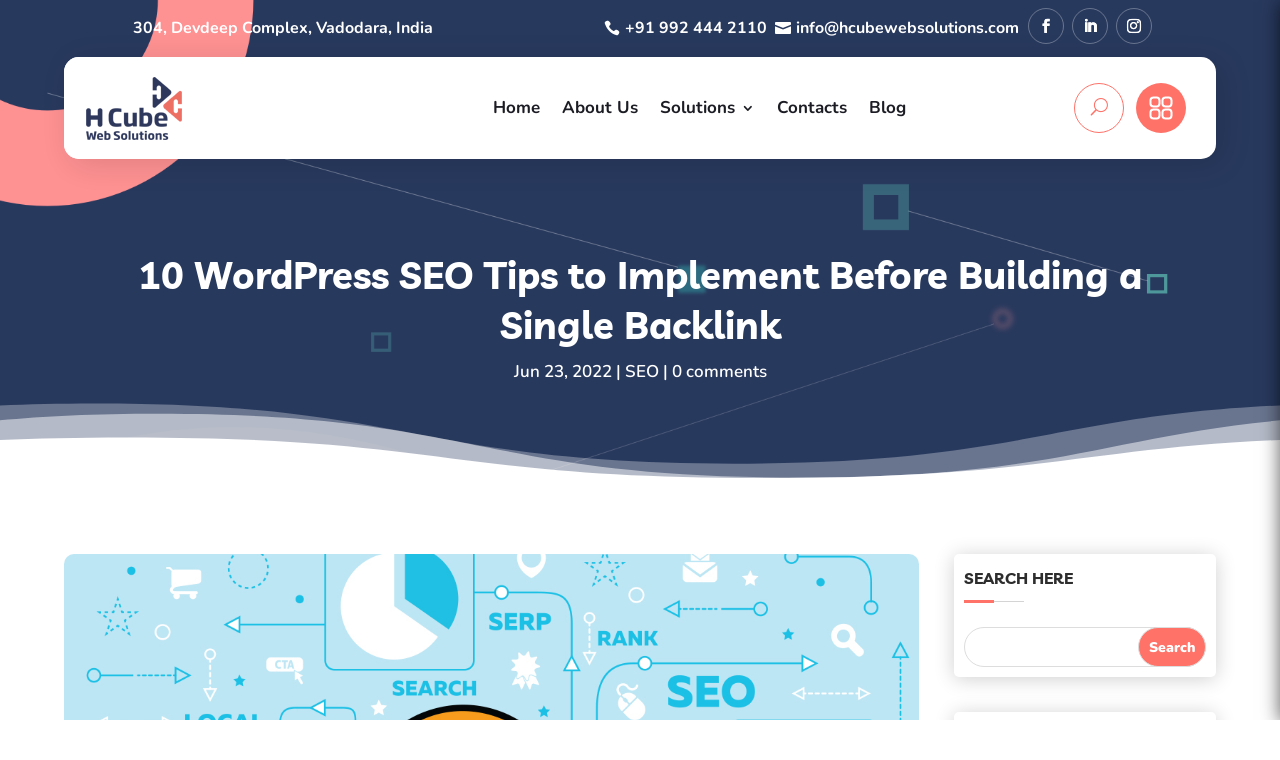

--- FILE ---
content_type: text/css
request_url: https://www.hcubewebsolutions.com/wp-content/uploads/maxmegamenu/style.css?ver=94f2da
body_size: 76
content:
@charset "UTF-8";

/** THIS FILE IS AUTOMATICALLY GENERATED - DO NOT MAKE MANUAL EDITS! **/
/** Custom CSS should be added to Mega Menu > Menu Themes > Custom Styling **/

.mega-menu-last-modified-1750070162 { content: 'Monday 16th June 2025 10:36:02 UTC'; }

.wp-block {}

--- FILE ---
content_type: text/css
request_url: https://www.hcubewebsolutions.com/wp-content/themes/diviseoagencytheme/style.css?ver=4.27.4
body_size: 12214
content:
/*
Theme Name:  Divi SEO Agency Theme
Theme URI:   https://diviseoagency.divifixer.com
Description: Divi SEO & Digital Marketing Theme. Also it fits specially designed for who provide Digital Marketing, SEO, SMM, SEM, IT Solutions, or SaaS Applications based services. Also, this template is suitable for Mobile App, Software, startups, WebApp, SaaS, and any other business agencies.
Version:     1.0.0
Author:      DCT TEAM
Author URI:  https://www.divi-childthemes.com/
Template:    Divi
------------------------------ ADDITIONAL CSS HERE ------------------------------*/
/* 
General
	 Parallax Background
Page Title
	 Title Default
	 Title Center
button
Footer
	Footer v1
	Footer v2
	Footer v3
	Footer v4
Slider
	(max-width : 480px)
header
	Video Header V1
	Menu
	Header V1
	Header V2
	Header V3
	Header V4
	Header V5
Intro
	Intro V1	
	Intro V2
	Intro V3
	Intro V4
	Intro V5
Call To Action
	CTA V1
	CTA V2
	CTA V3	
	CTA V4
Coming soon	
Why Choose us
About us
	About v1
	About v2
	About v3
Team Section 
	Team Section V1
	Team Section V2
	Team Section V3
	Team Detail V1
	Team Detail V2
404	
Client	
	Client v1
	Client v2
	Client v3
Testimonial
	Testimonial v1
	Testimonial v2
	Testimonial v3
	Testimonial v4	
Inquiry
	Inquiry v1
	Inquiry v2
	Inquiry v3
	Inquiry v4
Faqs
	Faqs v1
	Faqs v2
Classes
	Classes V1
	Classes V2
	Classes V3
	Classes V4
	Classes V5	
	Classes Detail V1
	Classes Detail V2	
Counter
	Counter v1
	Counter v2
Service
	Service v1
	Service v2
	Service v3
	Service v4
	Service v5	
	Service Detail V1
	Service Detail V2
TIMELINE
	TIMELINE v1
	TIMELINE v2
Tabs	
Pricing Table
	Pricing Table v1
	Pricing Table v2
	Pricing Table v3
	Pricing Table v4
Portfolio
	Project Category Page
	Portfolio-Blog Single
Search Page
Template-Options	
	max-width: 980px
Animations
Pulse
*/ 

/** General **/

header .et_builder_inner_content{z-index:2 !important;}

/**Apply for all blurb icon*/

.dct_icon.bg .et_pb_blurb_content .et_pb_main_blurb_image .et_pb_image_wrap .et-pb-icon{color: #fff;}

/** Contact   **/

.dct_blurb_cnt{}
.dct_blurb_cnt .et_pb_blurb_content .et_pb_main_blurb_image .et_pb_image_wrap .et-pb-icon{color: #fff;
background: var(--color-1);
padding: 10px;
border-radius: 50%;
font-size: 25px;}

/** Page Title  **/

.dct_p_title {
	position: relative;
}

.dct_p_title .et_pb_text_inner h1,
.dct_p_title.ctgr .et_pb_text_inner {
	position: relative;
	font-size: 60px;
	color: #1a2940;
	line-height: 70px;
	padding-bottom: 0;
	font-weight: 500;
	margin-bottom: 10px
}

.dct_p_title .et_pb_text_inner ul {
	list-style: none;
	padding: 0;
	margin: 0;
	position: relative
}
.dct_p_title .et_pb_text_inner ul li:last-child{margin-right: 0px;padding: 0;}
.dct_p_title .et_pb_text_inner ul li {
	position: relative;
	display: inline-block;
	font-size: 16px;
	line-height: 25px;
	color: var(--color-1);
	cursor: pointer;
	font-weight: 800;
	cursor: default;
	padding-right: 9px;
	margin-right: 9px;
	text-transform: uppercase
}

.dct_p_title .et_pb_text_inner ul li:before {
	position: absolute;
	right: -3px;
	font-size: 13px;
	line-height: 25px;
	color: #999;
	content: "/"
}

.dct_p_title .et_pb_text_inner ul li a {
	color: #fff;
font-weight: 800;
	-webkit-transition: all .3s ease;
	-moz-transition: all .3s ease;
	-ms-transition: all .3s ease;
	-o-transition: all .3s ease;
	transition: all .3s ease
}

.dct_p_title .et_pb_text_inner ul li:last-child::before {
	display: none
}

.dct_p_title .et_pb_text_inner ul li a:hover {
	color: var(--color-1)
}

@media only screen and (max-width: 480px) {
	.dct_p_title .et_pb_text_inner h1,
	.dct_p_title.ctgr .et_pb_text_inner {
		font-size: 30px;
		line-height: 30px;
	}
}



/* =======================
    Landing
=========================*/

/** IMAGE GRID**/
.dct_ld_blurb .et_pb_blurb_content .et_pb_blurb_container{vertical-align: middle;padding-left: 0;}

.dct_product_item{position: relative;z-index: 1;}
.dct_product_item .et_pb_blurb .et_pb_blurb_content .et_pb_main_blurb_image{position:relative;}
.dct_product_item .et_pb_blurb .et_pb_blurb_content .et_pb_main_blurb_image .et_pb_image_wrap{overflow: visible;}
.dct_product_item .et_pb_blurb .et_pb_blurb_content .et_pb_main_blurb_image:before{
content: '';
position: absolute;
z-index: 1;
width: 100%;
height: 100%;
left: 0;
top: 0;
opacity: 0;
background: rgba(255, 255, 255, 0.9);
-webkit-transition: 0.4s;
-o-transition: 0.4s;
-moz-transition: 0.4s;
transition: 0.4s;	
border-radius: 10px 10px 10px 10px;-webkit-box-sizing: border-box;
box-sizing: border-box;}

.dct_product_item:hover .et_pb_blurb .et_pb_blurb_content .et_pb_main_blurb_image:before{opacity: 1;}

.dct_product_item .et_pb_blurb .et_pb_blurb_content .et_pb_main_blurb_image img{-webkit-box-shadow: 7px 5px 30px rgba(0, 0, 0, 0.12);
-moz-box-shadow: 7px 5px 30px rgba(0, 0, 0, 0.12);
box-shadow: 7px 5px 30px rgba(0, 0, 0, 0.12);height: auto;
max-width: 100%;
border: none;border-radius: 10px 10px 10px 10px;}


.dct_product_item .et_pb_button_module_wrapper .et_pb_button {position: absolute;
z-index: 2;
left: 50%;
top: 50%;
-webkit-transform: translate(-50%, -50%);
-moz-transform: translate(-50%, -50%);
-ms-transform: translate(-50%, -50%);
-o-transform: translate(-50%, -50%);
transform: translate(-50%, -50%);
opacity: 0;
white-space: nowrap;}

.dct_product_item:hover .et_pb_button_module_wrapper .et_pb_button{opacity:1;}


/*** Inquiry ****/

.dct_inqy{width: 80%;
margin: 0 auto;}
.dct_inqy .et_pb_contact_form{margin-left: 0;}
.dct_inqy .et_pb_contact_field {width: 33.33%;
padding: 0;
margin: 0 10px;}

.dct_inqy .et_contact_bottom_container{float:none;}
.dct_inqy .et_contact_bottom_container .et_pb_contact_submit{margin: 0 0 0 10px;}


@media only screen and (max-width : 767px) {
	.dct_inqy{width:100%;}
	.dct_inqy .et_pb_contact_form{margin-left:-3%;}
	.dct_inqy .et_pb_contact_field{float:none;margin: 15px 10px !important;}
	.dct_inqy .et_contact_bottom_container{position:relative;float: none;
text-align: center;
padding-left: 3%;}

	.et_pb_contact_submit {margin:0;width:100%;}
}


/*** Why us ****/

.dct_inqy_v1 .et_contact_bottom_container{float: none;
text-align: center;padding-left:3%;
margin-top: -1.5%;display: block;
width: 100%;}


/*** GENERAL ****/

.dct-et-image-animate .et_pb_image_wrap-wrapper {
 position:relative;
 line-height:0;
 display:block;
 width:inherit;
 max-width:100%;
 height:inherit;
 max-height:100%;
 width:100%
}
.dct-et-image-animate .et_pb_image_wrap-wrapper img {
 pointer-events:none
}
.dct-et-image-animate .et_pb_image_wrap-wrapper:not(:first-child) {
 position:absolute;
 left:0;
 top:0
}


/*** Image Scale Animation****/

.dct-et-image-animate .et_pb_image_wrap-wrapper.scale1 .et_pb_image_wrap {
-webkit-animation: image_scale1 2s infinite alternate;
-moz-animation: image_scale1 2s infinite alternate;
-o-animation: image_scale1 2s infinite alternate;
animation: image_scale1 2s infinite alternate; }

.dct-et-image-animate .et_pb_image_wrap-wrapper.scale2 .et_pb_image_wrap {
-webkit-animation: image_scale2 2s infinite linear;
-moz-animation: image_scale2 2s infinite linear;
-o-animation: image_scale2 2s infinite linear;
animation: image_scale2 2s infinite linear; }

.dct-et-image-animate .et_pb_image_wrap-wrapper.scale3 .et_pb_image_wrap {
-webkit-animation: image_scale3 2s infinite linear;
-moz-animation: image_scale3 2s infinite linear;
-o-animation: image_scale3 2s infinite linear;
animation: image_scale3 2s infinite linear; }


/*** Image Move Animation****/

.dct-et-image-animate .et_pb_image_wrap-wrapper.move1 .et_pb_image_wrap,
.single_move1 .et_pb_image_wrap,
.dct_text_move1{
animation-duration: 6s;	
-webkit-animation: image_move1 4s infinite linear;
-moz-animation: image_move1 4s infinite linear;
-o-animation: image_move1 4s infinite linear;
animation: image_move1 4s infinite linear; }

.dct-et-image-animate .et_pb_image_wrap-wrapper.move2 .et_pb_image_wrap,
.single_move2 .et_pb_image_wrap,
.dct_text_move2{
-webkit-animation: image_move2 4s infinite linear;
-moz-animation: image_move2 4s infinite linear;
-o-animation: image_move2 4s infinite linear;
animation: image_move2 4s infinite linear; }

.dct-et-image-animate .et_pb_image_wrap-wrapper.move3 .et_pb_image_wrap,
.single_move3 .et_pb_image_wrap{
-webkit-animation: image_move3 4s infinite linear;
-moz-animation: image_move3 4s infinite linear;
-o-animation: image_move3 4s infinite linear;
animation: image_move3 4s infinite linear; }

.dct-et-image-animate .et_pb_image_wrap-wrapper.move4 .et_pb_image_wrap,
.single_move4 .et_pb_image_wrap,
.dct_text_move4{
-webkit-animation: image_move4 4s infinite linear;
-moz-animation: image_move4 4s infinite linear;
-o-animation: image_move4 4s infinite linear;
animation: image_move4 4s infinite linear; }


/*** Image Up-Down Animation****/

.dct-et-image-animate .et_pb_image_wrap-wrapper.up_down1 .et_pb_image_wrap{
-webkit-animation: image_upDown1 2s infinite alternate;
-moz-animation: image_upDown1 2s infinite alternate;
-o-animation: image_upDown1 2s infinite alternate;
animation: image_upDown1 2s infinite alternate; }

.dct-et-image-animate .et_pb_image_wrap-wrapper.up_down2 .et_pb_image_wrap,
.dct_up_down2 .et_pb_image_wrap{
-webkit-animation: image_upDown2 2s infinite alternate;
-moz-animation: image_upDown2 2s infinite alternate;
-o-animation: image_upDown2 2s infinite alternate;
animation: image_upDown2 2s infinite alternate; }

.dct-et-image-animate .et_pb_image_wrap-wrapper.up_down3 .et_pb_image_wrap{
-webkit-animation: image_upDown3 2s infinite alternate;
-moz-animation: image_upDown3 2s infinite alternate;
-o-animation: image_upDown3 2s infinite alternate;
animation: image_upDown3 2s infinite alternate; }

/*** Image Left-Right Animation****/

.dct-et-image-animate .et_pb_image_wrap-wrapper.left_right_1 .et_pb_image_wrap{-webkit-animation: image_leftRight1 2s infinite alternate;
-moz-animation: image_leftRight1 2s infinite alternate;
-o-animation: image_leftRight1 2s infinite alternate;
animation: image_leftRight1 2s infinite alternate;animation-duration: 5s;-webkit-transition: all 0.5s;
-o-transition: all 0.5s;
-moz-transition: all 0.5s;
transition: all 0.5s;}


.dct-et-image-animate .et_pb_image_wrap-wrapper.left_right_2 .et_pb_image_wrap,
.dct_single_lr_2 .et_pb_image_wrap{-webkit-animation: image_leftRight2 2s infinite alternate;
-moz-animation: image_leftRight2 2s infinite alternate;
-o-animation: image_leftRight2 2s infinite alternate;
animation: image_leftRight2 2s infinite alternate;animation-duration: 5s;-webkit-transition: all 0.5s;
-o-transition: all 0.5s;
-moz-transition: all 0.5s;
transition: all 0.5s;}


.dct-et-image-animate .et_pb_image_wrap-wrapper.left_right_3 .et_pb_image_wrap,
.dct_single_lr_3 .et_pb_image_wrap{-webkit-animation: image_leftRight3 2s infinite alternate;
-moz-animation: image_leftRight3 2s infinite alternate;
-o-animation: image_leftRight3 2s infinite alternate;
animation: image_leftRight3 2s infinite alternate;animation-duration: 5s;-webkit-transition: all 0.5s;
-o-transition: all 0.5s;
-moz-transition: all 0.5s;
transition: all 0.5s;}


/*** Image Rotate Animation****/

.dct-et-image-animate .et_pb_image_wrap-wrapper.rotate_1 .et_pb_image_wrap,
.dct_single_rotate_1 .et_pb_image_wrap,
.dct_text_rotate_1{-webkit-animation: image_move_rotate1 4s infinite linear;
-moz-animation: image_move_rotate1 4s infinite linear;
-o-animation: image_move_rotate1 4s infinite linear;
animation: image_move_rotate1 4s infinite linear;animation-duration: 6s;-webkit-transition: all 0.5s;
-o-transition: all 0.5s;
-moz-transition: all 0.5s;
transition: all 0.5s;}

.dct-et-image-animate .et_pb_image_wrap-wrapper.rotate_2 .et_pb_image_wrap,
.dct_single_rotate_2 .et_pb_image_wrap{-webkit-animation: image_move_rotate2 4s infinite linear;
-moz-animation: image_move_rotate2 4s infinite linear;
-o-animation: image_move_rotate2 4s infinite linear;
animation: image_move_rotate2 4s infinite linear;animation-duration: 6s;-webkit-transition: all 0.5s;
-o-transition: all 0.5s;
-moz-transition: all 0.5s;
transition: all 0.5s;}


.dct-et-image-animate .et_pb_image_wrap-wrapper.rotate_3 .et_pb_image_wrap,
.dct_single_rotate_3 .et_pb_image_wrap,
.dct_text_rotate_3{-webkit-animation: image_move_rotate3 4s infinite linear;
-moz-animation: image_move_rotate3 4s infinite linear;
-o-animation: image_move_rotate3 4s infinite linear;
animation: image_move_rotate3 4s infinite linear;animation-duration: 6s;-webkit-transition: all 0.5s;
-o-transition: all 0.5s;
-moz-transition: all 0.5s;
transition: all 0.5s;}




@-webkit-keyframes image_scale1{0%{-webkit-transform:scale(.8);transform:scale(.8)}100%{-webkit-transform:scale(1.1);transform:scale(1.1)}}@-moz-keyframes image_scale1{0%{-moz-transform:scale(.8);transform:scale(.8)}100%{-moz-transform:scale(1.1);transform:scale(1.1)}}@-o-keyframes image_scale1{0%{-o-transform:scale(.8);transform:scale(.8)}100%{-o-transform:scale(1.1);transform:scale(1.1)}}@keyframes image_scale1{0%{-webkit-transform:scale(.8);-moz-transform:scale(.8);-o-transform:scale(.8);transform:scale(.8)}100%{-webkit-transform:scale(1.1);-moz-transform:scale(1.1);-o-transform:scale(1.1);transform:scale(1.1)}}
@-webkit-keyframes image_scale2{0%{-webkit-transform:scale(.9);transform:scale(.9)}50%{-webkit-transform:scale(1.1);transform:scale(1.1)}100%{-webkit-transform:scale(.9);transform:scale(.9)}}@-moz-keyframes image_scale2{0%{-moz-transform:scale(.9);transform:scale(.9)}50%{-moz-transform:scale(1.1);transform:scale(1.1)}100%{-moz-transform:scale(.9);transform:scale(.9)}}@-o-keyframes image_scale2{0%{-o-transform:scale(.9);transform:scale(.9)}50%{-o-transform:scale(1.1);transform:scale(1.1)}100%{-o-transform:scale(.9);transform:scale(.9)}}@keyframes image_scale2{0%{-webkit-transform:scale(.9);-moz-transform:scale(.9);-o-transform:scale(.9);transform:scale(.9)}50%{-webkit-transform:scale(1.1);-moz-transform:scale(1.1);-o-transform:scale(1.1);transform:scale(1.1)}100%{-webkit-transform:scale(.9);-moz-transform:scale(.9);-o-transform:scale(.9);transform:scale(.9)}}
@-webkit-keyframes image_scale3{0%{-webkit-transform:scale(1);transform:scale(1)}50%{-webkit-transform:scale(.9);transform:scale(.9)}100%{-webkit-transform:scale(1);transform:scale(1)}}@-moz-keyframes image_scale3{0%{-moz-transform:scale(1);transform:scale(1)}50%{-moz-transform:scale(.9);transform:scale(.9)}100%{-moz-transform:scale(1);transform:scale(1)}}@-o-keyframes image_scale3{0%{-o-transform:scale(1);transform:scale(1)}50%{-o-transform:scale(.9);transform:scale(.9)}100%{-o-transform:scale(1);transform:scale(1)}}@keyframes image_scale3{0%{-webkit-transform:scale(1);-moz-transform:scale(1);-o-transform:scale(1);transform:scale(1)}50%{-webkit-transform:scale(.9);-moz-transform:scale(.9);-o-transform:scale(.9);transform:scale(.9)}100%{-webkit-transform:scale(1);-moz-transform:scale(1);-o-transform:scale(1);transform:scale(1)}}

@-webkit-keyframes image_move1{0%{-webkit-transform:translate(0,0);transform:translate(0,0)}25%{-webkit-transform:translate(10px,20px);transform:translate(10px,20px)}50%{-webkit-transform:translate(30px,30px);transform:translate(30px,30px)}75%{-webkit-transform:translate(20px,10px);transform:translate(20px,10px)}100%{-webkit-transform:translate(0,0);transform:translate(0,0)}}@-moz-keyframes image_move1{0%{-moz-transform:translate(0,0);transform:translate(0,0)}25%{-moz-transform:translate(10px,20px);transform:translate(10px,20px)}50%{-moz-transform:translate(30px,30px);transform:translate(30px,30px)}75%{-moz-transform:translate(20px,10px);transform:translate(20px,10px)}100%{-moz-transform:translate(0,0);transform:translate(0,0)}}@-o-keyframes image_move1{0%{-o-transform:translate(0,0);transform:translate(0,0)}25%{-o-transform:translate(10px,20px);transform:translate(10px,20px)}50%{-o-transform:translate(30px,30px);transform:translate(30px,30px)}75%{-o-transform:translate(20px,10px);transform:translate(20px,10px)}100%{-o-transform:translate(0,0);transform:translate(0,0)}}@keyframes image_move1{0%{-webkit-transform:translate(0,0);-moz-transform:translate(0,0);-o-transform:translate(0,0);transform:translate(0,0)}25%{-webkit-transform:translate(10px,20px);-moz-transform:translate(10px,20px);-o-transform:translate(10px,20px);transform:translate(10px,20px)}50%{-webkit-transform:translate(30px,30px);-moz-transform:translate(30px,30px);-o-transform:translate(30px,30px);transform:translate(30px,30px)}75%{-webkit-transform:translate(20px,10px);-moz-transform:translate(20px,10px);-o-transform:translate(20px,10px);transform:translate(20px,10px)}100%{-webkit-transform:translate(0,0);-moz-transform:translate(0,0);-o-transform:translate(0,0);transform:translate(0,0)}}
@-webkit-keyframes image_move2{0%{-webkit-transform:translate(0,0);transform:translate(0,0)}25%{-webkit-transform:translate(20px,-20px);transform:translate(20px,-20px)}50%{-webkit-transform:translate(0,-40px);transform:translate(0,-40px)}75%{-webkit-transform:translate(20px,-20px);transform:translate(20px,-20px)}100%{-webkit-transform:translate(0,0);transform:translate(0,0)}}@-moz-keyframes image_move2{0%{-moz-transform:translate(0,0);transform:translate(0,0)}25%{-moz-transform:translate(20px,-20px);transform:translate(20px,-20px)}50%{-moz-transform:translate(0,-40px);transform:translate(0,-40px)}75%{-moz-transform:translate(20px,-20px);transform:translate(20px,-20px)}100%{-moz-transform:translate(0,0);transform:translate(0,0)}}@-o-keyframes image_move2{0%{-o-transform:translate(0,0);transform:translate(0,0)}25%{-o-transform:translate(20px,-20px);transform:translate(20px,-20px)}50%{-o-transform:translate(0,-40px);transform:translate(0,-40px)}75%{-o-transform:translate(20px,-20px);transform:translate(20px,-20px)}100%{-o-transform:translate(0,0);transform:translate(0,0)}}@keyframes image_move2{0%{-webkit-transform:translate(0,0);-moz-transform:translate(0,0);-o-transform:translate(0,0);transform:translate(0,0)}25%{-webkit-transform:translate(20px,-20px);-moz-transform:translate(20px,-20px);-o-transform:translate(20px,-20px);transform:translate(20px,-20px)}50%{-webkit-transform:translate(0,-40px);-moz-transform:translate(0,-40px);-o-transform:translate(0,-40px);transform:translate(0,-40px)}75%{-webkit-transform:translate(20px,-20px);-moz-transform:translate(20px,-20px);-o-transform:translate(20px,-20px);transform:translate(20px,-20px)}100%{-webkit-transform:translate(0,0);-moz-transform:translate(0,0);-o-transform:translate(0,0);transform:translate(0,0)}}
@-webkit-keyframes image_move3{0%{-webkit-transform:translate(0,0);transform:translate(0,0)}25%{-webkit-transform:translate(20px,0);transform:translate(20px,0)}50%{-webkit-transform:translate(30px,-20px);transform:translate(30px,-20px)}75%{-webkit-transform:translate(20px,0);transform:translate(20px,0)}100%{-webkit-transform:translate(0,0);transform:translate(0,0)}}@-moz-keyframes image_move3{0%{-moz-transform:translate(0,0);transform:translate(0,0)}25%{-moz-transform:translate(20px,0);transform:translate(20px,0)}50%{-moz-transform:translate(30px,-20px);transform:translate(30px,-20px)}75%{-moz-transform:translate(20px,0);transform:translate(20px,0)}100%{-moz-transform:translate(0,0);transform:translate(0,0)}}@-o-keyframes image_move3{0%{-o-transform:translate(0,0);transform:translate(0,0)}25%{-o-transform:translate(20px,0);transform:translate(20px,0)}50%{-o-transform:translate(30px,-20px);transform:translate(30px,-20px)}75%{-o-transform:translate(20px,0);transform:translate(20px,0)}100%{-o-transform:translate(0,0);transform:translate(0,0)}}@keyframes image_move3{0%{-webkit-transform:translate(0,0);-moz-transform:translate(0,0);-o-transform:translate(0,0);transform:translate(0,0)}25%{-webkit-transform:translate(20px,0);-moz-transform:translate(20px,0);-o-transform:translate(20px,0);transform:translate(20px,0)}50%{-webkit-transform:translate(30px,-20px);-moz-transform:translate(30px,-20px);-o-transform:translate(30px,-20px);transform:translate(30px,-20px)}75%{-webkit-transform:translate(20px,0);-moz-transform:translate(20px,0);-o-transform:translate(20px,0);transform:translate(20px,0)}100%{-webkit-transform:translate(0,0);-moz-transform:translate(0,0);-o-transform:translate(0,0);transform:translate(0,0)}}
@-webkit-keyframes image_move4{0%{-webkit-transform:translate(0,0);transform:translate(0,0)}15%{-webkit-transform:translate(0,20px);transform:translate(0,20px)}30%{-webkit-transform:translate(-20px,20px);transform:translate(-20px,20px)}45%{-webkit-transform:translate(-20px,40px);transform:translate(-20px,40px)}60%{-webkit-transform:translate(-25px,30px);transform:translate(-25px,30px)}75%{-webkit-transform:translate(-20px,20px);transform:translate(-20px,20px)}90%{-webkit-transform:translate(0,20px);transform:translate(0,20px)}100%{-webkit-transform:translate(0,0);transform:translate(0,0)}}@-moz-keyframes image_move4{0%{-moz-transform:translate(0,0);transform:translate(0,0)}15%{-moz-transform:translate(0,20px);transform:translate(0,20px)}30%{-moz-transform:translate(-20px,20px);transform:translate(-20px,20px)}45%{-moz-transform:translate(-20px,40px);transform:translate(-20px,40px)}60%{-moz-transform:translate(-25px,30px);transform:translate(-25px,30px)}75%{-moz-transform:translate(-20px,20px);transform:translate(-20px,20px)}90%{-moz-transform:translate(0,20px);transform:translate(0,20px)}100%{-moz-transform:translate(0,0);transform:translate(0,0)}}@-o-keyframes image_move4{0%{-o-transform:translate(0,0);transform:translate(0,0)}15%{-o-transform:translate(0,20px);transform:translate(0,20px)}30%{-o-transform:translate(-20px,20px);transform:translate(-20px,20px)}45%{-o-transform:translate(-20px,40px);transform:translate(-20px,40px)}60%{-o-transform:translate(-25px,30px);transform:translate(-25px,30px)}75%{-o-transform:translate(-20px,20px);transform:translate(-20px,20px)}90%{-o-transform:translate(0,20px);transform:translate(0,20px)}100%{-o-transform:translate(0,0);transform:translate(0,0)}}@keyframes image_move4{0%{-webkit-transform:translate(0,0);-moz-transform:translate(0,0);-o-transform:translate(0,0);transform:translate(0,0)}15%{-webkit-transform:translate(0,20px);-moz-transform:translate(0,20px);-o-transform:translate(0,20px);transform:translate(0,20px)}30%{-webkit-transform:translate(-20px,20px);-moz-transform:translate(-20px,20px);-o-transform:translate(-20px,20px);transform:translate(-20px,20px)}45%{-webkit-transform:translate(-20px,40px);-moz-transform:translate(-20px,40px);-o-transform:translate(-20px,40px);transform:translate(-20px,40px)}60%{-webkit-transform:translate(-25px,30px);-moz-transform:translate(-25px,30px);-o-transform:translate(-25px,30px);transform:translate(-25px,30px)}75%{-webkit-transform:translate(-20px,20px);-moz-transform:translate(-20px,20px);-o-transform:translate(-20px,20px);transform:translate(-20px,20px)}90%{-webkit-transform:translate(0,20px);-moz-transform:translate(0,20px);-o-transform:translate(0,20px);transform:translate(0,20px)}100%{-webkit-transform:translate(0,0);-moz-transform:translate(0,0);-o-transform:translate(0,0);transform:translate(0,0)}}

@-webkit-keyframes image_leftRight1{0%{-webkit-transform:translateX(-5px);transform:translateX(-5px)}100%{-webkit-transform:translateX(5px);transform:translateX(5px)}}@-moz-keyframes image_leftRight1{0%{-moz-transform:translateX(-5px);transform:translateX(-5px)}100%{-moz-transform:translateX(5px);transform:translateX(5px)}}@-o-keyframes image_leftRight1{0%{-o-transform:translateX(-5px);transform:translateX(-5px)}100%{-o-transform:translateX(5px);transform:translateX(5px)}}@keyframes image_leftRight1{0%{-webkit-transform:translateX(-5px);-moz-transform:translateX(-5px);-o-transform:translateX(-5px);transform:translateX(-5px)}100%{-webkit-transform:translateX(5px);-moz-transform:translateX(5px);-o-transform:translateX(5px);transform:translateX(5px)}}
@-webkit-keyframes image_leftRight2{0%{-webkit-transform:translateX(-10px);transform:translateX(-10px)}100%{-webkit-transform:translateX(10px);transform:translateX(10px)}}@-moz-keyframes image_leftRight2{0%{-moz-transform:translateX(-10px);transform:translateX(-10px)}100%{-moz-transform:translateX(10px);transform:translateX(10px)}}@-o-keyframes image_leftRight2{0%{-o-transform:translateX(-10px);transform:translateX(-10px)}100%{-o-transform:translateX(10px);transform:translateX(10px)}}@keyframes image_leftRight2{0%{-webkit-transform:translateX(-10px);-moz-transform:translateX(-10px);-o-transform:translateX(-10px);transform:translateX(-10px)}100%{-webkit-transform:translateX(10px);-moz-transform:translateX(10px);-o-transform:translateX(10px);transform:translateX(10px)}}
@-webkit-keyframes image_leftRight3{0%{-webkit-transform:translateX(-15px);transform:translateX(-15px)}100%{-webkit-transform:translateX(15px);transform:translateX(15px)}}@-moz-keyframes image_leftRight3{0%{-moz-transform:translateX(-15px);transform:translateX(-15px)}100%{-moz-transform:translateX(15px);transform:translateX(15px)}}@-o-keyframes image_leftRight3{0%{-o-transform:translateX(-15px);transform:translateX(-15px)}100%{-o-transform:translateX(15px);transform:translateX(15px)}}@keyframes image_leftRight3{0%{-webkit-transform:translateX(-15px);-moz-transform:translateX(-15px);-o-transform:translateX(-15px);transform:translateX(-15px)}100%{-webkit-transform:translateX(15px);-moz-transform:translateX(15px);-o-transform:translateX(15px);transform:translateX(15px)}}

@-webkit-keyframes image_move_rotate1{0%{-webkit-transform:translate(0,0) rotate(0);transform:translate(0,0) rotate(0)}25%{-webkit-transform:translate(-10px,-10px) rotate(5deg);transform:translate(-10px,-10px) rotate(5deg)}50%{-webkit-transform:translate(-20px,0) rotate(0);transform:translate(-20px,0) rotate(0)}75%{-webkit-transform:translate(-10px,-10px) rotate(-2deg);transform:translate(-10px,-10px) rotate(-2deg)}100%{-webkit-transform:translate(0,0) rotate(0);transform:translate(0,0) rotate(0)}}@-moz-keyframes image_move_rotate1{0%{-moz-transform:translate(0,0) rotate(0);transform:translate(0,0) rotate(0)}25%{-moz-transform:translate(-10px,-10px) rotate(5deg);transform:translate(-10px,-10px) rotate(5deg)}50%{-moz-transform:translate(-20px,0) rotate(0);transform:translate(-20px,0) rotate(0)}75%{-moz-transform:translate(-10px,-10px) rotate(-2deg);transform:translate(-10px,-10px) rotate(-2deg)}100%{-moz-transform:translate(0,0) rotate(0);transform:translate(0,0) rotate(0)}}@-o-keyframes image_move_rotate1{0%{-o-transform:translate(0,0) rotate(0);transform:translate(0,0) rotate(0)}25%{-o-transform:translate(-10px,-10px) rotate(5deg);transform:translate(-10px,-10px) rotate(5deg)}50%{-o-transform:translate(-20px,0) rotate(0);transform:translate(-20px,0) rotate(0)}75%{-o-transform:translate(-10px,-10px) rotate(-2deg);transform:translate(-10px,-10px) rotate(-2deg)}100%{-o-transform:translate(0,0) rotate(0);transform:translate(0,0) rotate(0)}}@keyframes image_move_rotate1{0%{-webkit-transform:translate(0,0) rotate(0);-moz-transform:translate(0,0) rotate(0);-o-transform:translate(0,0) rotate(0);transform:translate(0,0) rotate(0)}25%{-webkit-transform:translate(-10px,-10px) rotate(5deg);-moz-transform:translate(-10px,-10px) rotate(5deg);-o-transform:translate(-10px,-10px) rotate(5deg);transform:translate(-10px,-10px) rotate(5deg)}50%{-webkit-transform:translate(-20px,0) rotate(0);-moz-transform:translate(-20px,0) rotate(0);-o-transform:translate(-20px,0) rotate(0);transform:translate(-20px,0) rotate(0)}75%{-webkit-transform:translate(-10px,-10px) rotate(-2deg);-moz-transform:translate(-10px,-10px) rotate(-2deg);-o-transform:translate(-10px,-10px) rotate(-2deg);transform:translate(-10px,-10px) rotate(-2deg)}100%{-webkit-transform:translate(0,0) rotate(0);-moz-transform:translate(0,0) rotate(0);-o-transform:translate(0,0) rotate(0);transform:translate(0,0) rotate(0)}}
@-webkit-keyframes image_move_rotate2{0%{-webkit-transform:translate(0,0) rotate(0);transform:translate(0,0) rotate(0)}25%{-webkit-transform:translate(10px,10px) rotate(-5deg);transform:translate(10px,10px) rotate(-5deg)}50%{-webkit-transform:translate(-5px,15px) rotate(-10deg);transform:translate(-5px,15px) rotate(-10deg)}75%{-webkit-transform:translate(-10px,5px) rotate(-5deg);transform:translate(-10px,5px) rotate(-5deg)}100%{-webkit-transform:translate(0,0) rotate(0);transform:translate(0,0) rotate(0)}}@-moz-keyframes image_move_rotate2{0%{-moz-transform:translate(0,0) rotate(0);transform:translate(0,0) rotate(0)}25%{-moz-transform:translate(10px,10px) rotate(-5deg);transform:translate(10px,10px) rotate(-5deg)}50%{-moz-transform:translate(-5px,15px) rotate(-10deg);transform:translate(-5px,15px) rotate(-10deg)}75%{-moz-transform:translate(-10px,5px) rotate(-5deg);transform:translate(-10px,5px) rotate(-5deg)}100%{-moz-transform:translate(0,0) rotate(0);transform:translate(0,0) rotate(0)}}@-o-keyframes image_move_rotate2{0%{-o-transform:translate(0,0) rotate(0);transform:translate(0,0) rotate(0)}25%{-o-transform:translate(10px,10px) rotate(-5deg);transform:translate(10px,10px) rotate(-5deg)}50%{-o-transform:translate(-5px,15px) rotate(-10deg);transform:translate(-5px,15px) rotate(-10deg)}75%{-o-transform:translate(-10px,5px) rotate(-5deg);transform:translate(-10px,5px) rotate(-5deg)}100%{-o-transform:translate(0,0) rotate(0);transform:translate(0,0) rotate(0)}}@keyframes image_move_rotate2{0%{-webkit-transform:translate(0,0) rotate(0);-moz-transform:translate(0,0) rotate(0);-o-transform:translate(0,0) rotate(0);transform:translate(0,0) rotate(0)}25%{-webkit-transform:translate(10px,10px) rotate(-5deg);-moz-transform:translate(10px,10px) rotate(-5deg);-o-transform:translate(10px,10px) rotate(-5deg);transform:translate(10px,10px) rotate(-5deg)}50%{-webkit-transform:translate(-5px,15px) rotate(-10deg);-moz-transform:translate(-5px,15px) rotate(-10deg);-o-transform:translate(-5px,15px) rotate(-10deg);transform:translate(-5px,15px) rotate(-10deg)}75%{-webkit-transform:translate(-10px,5px) rotate(-5deg);-moz-transform:translate(-10px,5px) rotate(-5deg);-o-transform:translate(-10px,5px) rotate(-5deg);transform:translate(-10px,5px) rotate(-5deg)}100%{-webkit-transform:translate(0,0) rotate(0);-moz-transform:translate(0,0) rotate(0);-o-transform:translate(0,0) rotate(0);transform:translate(0,0) rotate(0)}}
@-webkit-keyframes image_move_rotate3{0%{-webkit-transform:translate(0,0) rotate(0);transform:translate(0,0) rotate(0)}20%{-webkit-transform:translate(0,-10px) rotate(-5deg);transform:translate(0,-10px) rotate(-5deg)}40%{-webkit-transform:translate(15px,-15px) rotate(0);transform:translate(15px,-15px) rotate(0)}60%{-webkit-transform:translate(25px,0) rotate(7deg);transform:translate(25px,0) rotate(7deg)}80%{-webkit-transform:translate(10px,10px) rotate(-2deg);transform:translate(10px,10px) rotate(-2deg)}100%{-webkit-transform:translate(0,0) rotate(0);transform:translate(0,0) rotate(0)}}@-moz-keyframes image_move_rotate3{0%{-moz-transform:translate(0,0) rotate(0);transform:translate(0,0) rotate(0)}20%{-moz-transform:translate(0,-10px) rotate(-5deg);transform:translate(0,-10px) rotate(-5deg)}40%{-moz-transform:translate(15px,-15px) rotate(0);transform:translate(15px,-15px) rotate(0)}60%{-moz-transform:translate(25px,0) rotate(7deg);transform:translate(25px,0) rotate(7deg)}80%{-moz-transform:translate(10px,10px) rotate(-2deg);transform:translate(10px,10px) rotate(-2deg)}100%{-moz-transform:translate(0,0) rotate(0);transform:translate(0,0) rotate(0)}}@-o-keyframes image_move_rotate3{0%{-o-transform:translate(0,0) rotate(0);transform:translate(0,0) rotate(0)}20%{-o-transform:translate(0,-10px) rotate(-5deg);transform:translate(0,-10px) rotate(-5deg)}40%{-o-transform:translate(15px,-15px) rotate(0);transform:translate(15px,-15px) rotate(0)}60%{-o-transform:translate(25px,0) rotate(7deg);transform:translate(25px,0) rotate(7deg)}80%{-o-transform:translate(10px,10px) rotate(-2deg);transform:translate(10px,10px) rotate(-2deg)}100%{-o-transform:translate(0,0) rotate(0);transform:translate(0,0) rotate(0)}}@keyframes image_move_rotate3{0%{-webkit-transform:translate(0,0) rotate(0);-moz-transform:translate(0,0) rotate(0);-o-transform:translate(0,0) rotate(0);transform:translate(0,0) rotate(0)}20%{-webkit-transform:translate(0,-10px) rotate(-5deg);-moz-transform:translate(0,-10px) rotate(-5deg);-o-transform:translate(0,-10px) rotate(-5deg);transform:translate(0,-10px) rotate(-5deg)}40%{-webkit-transform:translate(15px,-15px) rotate(0);-moz-transform:translate(15px,-15px) rotate(0);-o-transform:translate(15px,-15px) rotate(0);transform:translate(15px,-15px) rotate(0)}60%{-webkit-transform:translate(25px,0) rotate(7deg);-moz-transform:translate(25px,0) rotate(7deg);-o-transform:translate(25px,0) rotate(7deg);transform:translate(25px,0) rotate(7deg)}80%{-webkit-transform:translate(10px,10px) rotate(-2deg);-moz-transform:translate(10px,10px) rotate(-2deg);-o-transform:translate(10px,10px) rotate(-2deg);transform:translate(10px,10px) rotate(-2deg)}100%{-webkit-transform:translate(0,0) rotate(0);-moz-transform:translate(0,0) rotate(0);-o-transform:translate(0,0) rotate(0);transform:translate(0,0) rotate(0)}}


@-webkit-keyframes image_upDown1{0%{-webkit-transform:translateY(-5px);transform:translateY(-5px)}100%{-webkit-transform:translateY(5px);transform:translateY(5px)}}@-moz-keyframes image_upDown1{0%{-moz-transform:translateY(-5px);transform:translateY(-5px)}100%{-moz-transform:translateY(5px);transform:translateY(5px)}}@-o-keyframes image_upDown1{0%{-o-transform:translateY(-5px);transform:translateY(-5px)}100%{-o-transform:translateY(5px);transform:translateY(5px)}}@keyframes image_upDown1{0%{-webkit-transform:translateY(-5px);-moz-transform:translateY(-5px);-o-transform:translateY(-5px);transform:translateY(-5px)}100%{-webkit-transform:translateY(5px);-moz-transform:translateY(5px);-o-transform:translateY(5px);transform:translateY(5px)}}
@-webkit-keyframes image_upDown2{0%{-webkit-transform:translateY(-10px);transform:translateY(-10px)}100%{-webkit-transform:translateY(10px);transform:translateY(10px)}}@-moz-keyframes image_upDown2{0%{-moz-transform:translateY(-10px);transform:translateY(-10px)}100%{-moz-transform:translateY(10px);transform:translateY(10px)}}@-o-keyframes image_upDown2{0%{-o-transform:translateY(-10px);transform:translateY(-10px)}100%{-o-transform:translateY(10px);transform:translateY(10px)}}@keyframes image_upDown2{0%{-webkit-transform:translateY(-10px);-moz-transform:translateY(-10px);-o-transform:translateY(-10px);transform:translateY(-10px)}100%{-webkit-transform:translateY(10px);-moz-transform:translateY(10px);-o-transform:translateY(10px);transform:translateY(10px)}}
@-webkit-keyframes image_upDown3{0%{-webkit-transform:translateY(-15px);transform:translateY(-15px)}100%{-webkit-transform:translateY(15px);transform:translateY(15px)}}@-moz-keyframes image_upDown3{0%{-moz-transform:translateY(-15px);transform:translateY(-15px)}100%{-moz-transform:translateY(15px);transform:translateY(15px)}}@-o-keyframes image_upDown3{0%{-o-transform:translateY(-15px);transform:translateY(-15px)}100%{-o-transform:translateY(15px);transform:translateY(15px)}}@keyframes image_upDown3{0%{-webkit-transform:translateY(-15px);-moz-transform:translateY(-15px);-o-transform:translateY(-15px);transform:translateY(-15px)}100%{-webkit-transform:translateY(15px);-moz-transform:translateY(15px);-o-transform:translateY(15px);transform:translateY(15px)}}

/** Footer  ***/

.dct_ft_email {display:flex;}
.dct_ft_email .et_pb_newsletter_description{width:40% !important;}

.dct_ft_email .et_pb_newsletter_form {width: 60% !important;padding-top: 0 !important;position: absolute;
right: 0;}

.dct_ft_email .et_pb_newsletter_button_wrap{position: absolute;
top: 0;
right: 0;}

@media only screen and (max-width : 767px) {
	.dct_ft_email .et_pb_newsletter_description{padding-bottom:10px;}
	.dct_ft_email .et_pb_newsletter_description,
	.dct_ft_email .et_pb_newsletter_form{width:100% !important;position: relative;
margin-top: 10px;
left: 0;}
	.dct_ft_email .et_pb_newsletter_button_wrap{position:relative;}
}


/**Footer Blog**/

.dct_ft_blog .et_pb_post{margin-bottom:20px;}

/** Header ***/

.dct_hdr_v1.bg .et_pb_menu__icon:after{color:#fff;}
.dct_hdr_v1.bg .et_pb_menu__icon{border-color:#fff;}

.dct_hdr_v1 .et_pb_menu__icon{width: 50px;
height: 50px;
border: 1px solid var(--color-1);
text-align: center;
display: block !important;
border-radius: 50%;
position: absolute;
right: 0px;
top: 50%;
transform: translateY(-50%);}

.dct_hdr_v1 .et_pb_menu__icon:after{color:var(--color-1);}

.dct_side_icon .et_pb_code_inner a {
width: 50px;
height: 50px;
display: block;
background: var(--color-1);
-webkit-border-radius: 50%;
-moz-border-radius: 50%;
border-radius: 50%; }


.dct_side_icon .et_pb_code_inner .side_panel-toggle-inner {
position: relative;
line-height: 0;
cursor: pointer;
text-align: center;
width: 23px;
height: 23px;
display: block;
left: 50%;
transform: translate(-50%,-50%);
top: 50%; }


.dct_side_icon .et_pb_code_inner .side_panel-toggle-inner span {
display: block;
position: absolute;
border: 2px solid !important;
border-color: inherit;
-webkit-border-radius: 4px;
-moz-border-radius: 4px;
border-radius: 4px;
width: 11px;color: #fff;
height: 11px;
-webkit-transition: all 0.4s ease-out;
-o-transition: all 0.4s ease-out;
-moz-transition: all 0.4s ease-out;
transition: all 0.4s ease-out; }
.dct_side_icon .et_pb_code_inner .side_panel-toggle-inner span:nth-child(1) {
left: 0;
top: 0; }
.dct_side_icon .et_pb_code_inner .side_panel-toggle-inner span:nth-child(2) {
right: 0;
top: 0; }
.dct_side_icon .et_pb_code_inner .side_panel-toggle-inner span:nth-child(3) {
left: 0;
bottom: 0; }
.dct_side_icon .et_pb_code_inner .side_panel-toggle-inner span:nth-child(4) {
right: 0;
bottom: 0;
border-right-color: transparent; }


.dct_side_icon .et_pb_code_inner:hover .side_panel-toggle-inner span:nth-child(1) {
-webkit-transform: translateX(12px);
-moz-transform: translateX(12px);
-ms-transform: translateX(12px);
-o-transform: translateX(12px);
transform: translateX(12px); }
.dct_side_icon .et_pb_code_inner:hover .side_panel-toggle-inner span:nth-child(2) {
-webkit-transform: translateY(12px);
-moz-transform: translateY(12px);
-ms-transform: translateY(12px);
-o-transform: translateY(12px);
transform: translateY(12px); }
.dct_side_icon .et_pb_code_inner:hover .side_panel-toggle-inner span:nth-child(3) {
-webkit-transform: translateY(-12px);
-moz-transform: translateY(-12px);
-ms-transform: translateY(-12px);
-o-transform: translateY(-12px);
transform: translateY(-12px); }
.dct_side_icon .et_pb_code_inner:hover .side_panel-toggle-inner span:nth-child(4) {
-webkit-transform: translateX(-12px);
-moz-transform: translateX(-12px);
-ms-transform: translateX(-12px);
-o-transform: translateX(-12px);
transform: translateX(-12px); }

@media only screen and (max-width : 980px) {
.dct_hdr_v1 .et_pb_menu__icon{display:none !important;}
	.dct_hdr_v1.et_pb_menu--style-left_aligned.et_pb_text_align_center .et_pb_menu__wrap{justify-content:right;}}



/*** Header V3 ****/

@media only screen and (max-width : 980px) {.dct_hdr_v3 ul{background-color:#fff !important;}}



/*** Sub menu ****/
.et_pb_menu ul li.menu-item-has-children ul.sub-menu{background-color: rgba(255,255,255,1);-webkit-border-radius: 10px;
-moz-border-radius: 10px;
border-radius: 10px;}

.et_pb_menu ul li.menu-item-has-children ul.sub-menu{top: -webkit-calc(100% + 16px);
top: -moz-calc(100% + 16px);border:none;
top: calc(100% + 16px);
-webkit-transform: rotateX(0) translateZ(0);
-moz-transform: rotateX(0) translateZ(0);
transform: rotateX(0) translateZ(0);-webkit-transition: 0.3s ease-in;
-o-transition: 0.3s ease-in;
-moz-transition: 0.3s ease-in;
transition: 0.3s ease-in;}


.et_pb_menu ul li.menu-item-has-children ul.sub-menu li a{position: relative;
z-index: 1;
font-weight: 700;
font-size: 16px;
opacity: 1;
padding: 10px 0;
display: initial;}

.et_pb_menu ul li.menu-item-has-children ul.sub-menu li a:hover{background:transparent;}

.et_pb_menu ul li.menu-item-has-children ul.sub-menu li a:before{background: var(--color-1);content: '';
position: absolute;
left: 0;
bottom: 8px;
width: 0;
height: 2px;
-webkit-transition: 0.3s;
-o-transition: 0.3s;
-moz-transition: 0.3s;
transition: 0.3s;}
.et_pb_menu ul li.menu-item-has-children ul.sub-menu li a:hover:before{width: 100%;
margin-right: 0;}

.et_pb_menu ul li.menu-item-has-children ul.sub-menu:before{content: '';
position: absolute;
z-index: -1;
width: 100%;
height: 20px;
top: -20px;
left: 0;}

.et_pb_menu ul li.menu-item-has-children ul.sub-menu:after{content: '';
position: absolute;
z-index: -1;
width: 30px;
height: 30px;
-webkit-border-radius: 3px;
-moz-border-radius: 3px;
border-radius: 3px;
background: #fff;
-webkit-transform: rotate(45deg);
-moz-transform: rotate(45deg);
-ms-transform: rotate(45deg);
-o-transform: rotate(45deg);
transform: rotate(45deg);
top: -5px;
left: 14%;-webkit-box-sizing: border-box;
box-sizing: border-box;}


.nav li li ul{top: -3px !important;
margin-left: 1px;}
.nav li li ul:after{display:none;}

.et_pb_menu ul li.menu-item-has-children ul.sub-menu li a:after{top: 0;
right: -90px;}

.et_pb_menu ul li.menu-item-has-children ul.sub-menu li:first-child a:after{top: 0;
right: -90px;}





/*** Testimonial ****/

.dct_slider .et_pb_slide_description{padding:0px 10% 80px 10%;}
.dct_slider .et_pb_slide_description .et_pb_slide_title{padding-bottom: 25px;
text-shadow: none;}

.dct_slider .et_pb_slide_description .et_pb_slide_content h3{text-transform: capitalize;
font-weight: 600;
letter-spacing: 1px;
font-size: 24px;}

.dct_slider .et_pb_slide_description .et_pb_slide_content h4{text-transform: capitalize;}

.dct_slider .et-pb-arrow-next, 
.dct_slider .et-pb-arrow-prev{opacity: 1 !important;
background: #fff;
color: #000;
font-size: 30px;
border-radius: 50%;
width: 50px;
height: 50px;
text-align: center;
line-height: 55px;transform: translateY(-50%);margin-top: -70px;}

.dct_slider .et-pb-arrow-prev{left: 45px !important;}
.dct_slider .et-pb-arrow-next{right: 45px !important;}


@media only screen and (max-width : 767px){.dct_slider .et-pb-arrow-prev{left: 5px !important;}
.dct_slider .et-pb-arrow-next{right: 5px !important;}}

/*** Offer ****/

.dct_offer .et_pb_blurb {border-radius: 10px 10px 10px 10px;margin-bottom:30px !important;
box-shadow: 19px 13px 32px 0px rgba(0, 0, 0, 0.2);-webkit-transition: 0.4s;
-o-transition: 0.4s;position:relative;
-moz-transition: 0.4s;
transition: 0.4s;}

.dct_offer .et_pb_blurb:before{background-color: var(--color-1);opacity: 1;content: '';
position: absolute;
z-index: -1;
top: 0;
right: 0;
bottom: 0;
left: 0;
-webkit-border-radius: inherit;
-moz-border-radius: inherit;
border-radius: inherit;
-webkit-box-sizing: border-box;
box-sizing: border-box;
-webkit-transition: background .3s,border .3s,-webkit-border-radius .3s,-webkit-box-shadow .3s;
transition: background .3s,border .3s,-webkit-border-radius .3s,-webkit-box-shadow .3s;
-o-transition: background .3s,border .3s,border-radius .3s,box-shadow .3s;
transition: background .3s,border .3s,border-radius .3s,box-shadow .3s;
transition: background .3s,border .3s,border-radius .3s,box-shadow .3s,-webkit-border-radius .3s,-webkit-box-shadow .3s;}

.dct_offer:hover .et_pb_blurb:before{background:#fff;}
.dct_offer .et_pb_blurb .et_pb_blurb_content .et_pb_blurb_container{padding: 20px 25px;}
.dct_offer .et_pb_blurb .et_pb_blurb_content .et_pb_blurb_container .et_pb_module_header,
.dct_offer .et_pb_blurb .et_pb_blurb_content .et_pb_blurb_container .et_pb_blurb_description{color:#fff;-webkit-transition: 0.4s;
-o-transition: 0.4s;
-moz-transition: 0.4s;
transition: 0.4s;}

.dct_offer:hover .et_pb_blurb .et_pb_blurb_content .et_pb_blurb_container .et_pb_module_header,
.dct_offer:hover .et_pb_blurb .et_pb_blurb_content .et_pb_blurb_container .et_pb_blurb_description{color:#000;}


.dct_offer .et_pb_blurb .et_pb_blurb_content .et_pb_blurb_container .et_pb_blurb_description a:last-child{display:none;}


.dct_offer .et_pb_blurb .et_pb_blurb_content .et_pb_blurb_container .et_pb_blurb_description a{color: #ffffff;
margin: 35px 0px -50px 0px;
width: 60px;
height: 60px;
position: relative;
line-height: 60px;
text-align: center;
display: block;
left: 50%;
transform: translateX(-50%);
-webkit-transition: all 0.5s ease-out;
-o-transition: all 0.5s ease-out;
-moz-transition: all 0.5s ease-out;
transition: all 0.5s ease-out;
font-size: 16px;
z-index: 9;}


.dct_offer .et_pb_blurb .et_pb_blurb_content .et_pb_blurb_container .et_pb_blurb_description a:before{content: '';
position: absolute;
z-index: -1;
width: 100%;
height: 100%;box-shadow: 23px 0px 32px 0px rgba(0,0,0,.2);
left: 0;border-radius:50%;
top: 0;background:var(--color-2);
-webkit-transition: 0.4s;
-o-transition: 0.4s;
-moz-transition: 0.4s;
transition: 0.4s;-webkit-box-sizing: border-box;
box-sizing: border-box;}

.dct_offer .et_pb_blurb .et_pb_blurb_content .et_pb_blurb_container .et_pb_blurb_description a:before{border-radius:50px;}

.dct_offer .et_pb_blurb .et_pb_blurb_content .et_pb_blurb_container .et_pb_blurb_description a div{width: 0;
overflow: hidden;
margin: 0 auto;height: 100%;
-webkit-transition: 0.5s;position:relative;
-o-transition: 0.5s;
-moz-transition: 0.5s;
transition: 0.5s;
position: unset;
display: -webkit-box;
display: -webkit-flex;
display: -moz-box;
display: -ms-flexbox;
display: flex;
-webkit-box-pack: center;
-webkit-justify-content: center;
-moz-box-pack: center;
-ms-flex-pack: center;
justify-content: center;}

.dct_offer .et_pb_blurb .et_pb_blurb_content .et_pb_blurb_container .et_pb_blurb_description a div:before{position: absolute;
content: "\35";
font-family: ETmodules !important;
-webkit-transition: 0.2s;
-o-transition: 0.2s;
-moz-transition: 0.2s;
transition: 0.2s;
    transition-delay: 0s;
width: 60px;
left: 50%;
top: 0;
font-size: 1.2em;
-webkit-transform: translateX(-webkit-calc(-50% + 2px));
-moz-transform: translateX(-moz-calc(-50% + 2px));
-ms-transform: translateX(calc(-50% + 2px));
-o-transform: translateX(calc(-50% + 2px));
transform: translateX(calc(-50% + 2px));
-webkit-transition-delay: 0.3s;
-moz-transition-delay: 0.3s;
-o-transition-delay: 0.3s;
transition-delay: 0.3s;-webkit-box-sizing: border-box;
box-sizing: border-box;}

.dct_offer .et_pb_blurb .et_pb_blurb_content .et_pb_blurb_container .et_pb_blurb_description a:hover div,
.dct_offer .et_pb_blurb .et_pb_blurb_content .et_pb_blurb_container .et_pb_blurb_description a:hover{width: 65%;}

.dct_offer .et_pb_blurb .et_pb_blurb_content .et_pb_blurb_container .et_pb_blurb_description a:hover div:before{opacity: 0;
-webkit-transition-delay: 0s;
-moz-transition-delay: 0s;
-o-transition-delay: 0s;
transition-delay: 0s;}

.dct_offer .et_pb_blurb .et_pb_blurb_content .et_pb_blurb_container .et_pb_blurb_description a div span{-webkit-transition: 0.5s;
-o-transition: 0.5s;
-moz-transition: 0.5s;
transition: 0.5s;
padding: 0 20px;}


/*** Sidebar ****/

.dct_icon_rd .et_pb_blurb_content .et_pb_main_blurb_image .et_pb_image_wrap .et-pb-icon{color: var(--color-1);
background: #fff;
font-size: 25px;
padding: 14px;
border-radius: 50%;}

#dct_side_bar .close_scroll_slide_in .et_pb_blurb_content .et_pb_main_blurb_image .et_pb_image_wrap .et-pb-icon{
	background: var(--color-1);
color: #fff;
padding: 10px;
border-radius: 50%;
font-size: 30px;
-webkit-transition: 0.45s ease-in-out;
-o-transition: 0.45s ease-in-out;
-moz-transition: 0.45s ease-in-out;
transition: 0.45s ease-in-out;	
}

#dct_side_bar .close_scroll_slide_in .et_pb_blurb_content .et_pb_main_blurb_image .et_pb_image_wrap .et-pb-icon:hover{-webkit-transform: rotate(90deg);
-moz-transform: rotate(90deg);
-ms-transform: rotate(90deg);
-o-transform: rotate(90deg);
transform: rotate(90deg);}

/*** General ****/

.dct_icon .et_pb_blurb_content .et_pb_main_blurb_image .et_pb_image_wrap .et-pb-icon{color:var(--color-1);}
.dct_col_bg .et_pb_text{margin-bottom:0px !important;}
.dct_col_bg:hover .et_pb_text {color:#fff;}


/**=== BASICS ===**/


.dct_blurb {position: relative;
-webkit-transition: 0.5s;
-o-transition: 0.5s;background:#fff;
-moz-transition: 0.5s;
transition: 0.5s;}

.dct_blurb:hover{-webkit-transform: translateY(-20px);
-moz-transform: translateY(-20px);
-ms-transform: translateY(-20px);
-o-transform: translateY(-20px);
transform: translateY(-20px);}


.dct_blurb .et_pb_button {color: var(--color-1);position: relative;
z-index: 1;
font-weight: 700;text-align: center;}

.dct_blurb .et_pb_button:before,
.dct_blurb .et_pb_button:after{content: '';
position: absolute;
bottom: -1px;
left: 0;
height: 3px;
width: 20px;display:block;opacity:1;margin:0;
-webkit-transition: 0.4s;
-o-transition: 0.4s;
-moz-transition: 0.4s;
transition: 0.4s;
-webkit-border-radius: 3px;
-moz-border-radius: 3px;
border-radius: 3px;background-color: var(--color-1);-webkit-box-sizing: border-box;
box-sizing: border-box;}



.dct_blurb .et_pb_button:after{left: initial;right: 0;width: 0;}

.dct_blurb:hover .et_pb_button:after{width: 20px;background-color: #8e6de2;}

.dct_blurb:hover .et_pb_button:before{width: 0;}


.dct_blurb .et_pb_blurb .et_pb_blurb_content .et_pb_blurb_container .et_pb_module_header{position: relative;
z-index: 1;font-size: 20px;padding-bottom: 6px;
line-height: 1.5;-webkit-transition: 0.4s;
-o-transition: 0.4s;
-moz-transition: 0.4s;
transition: 0.4s;font-weight: 700;
}

.dct_blurb:hover .et_pb_blurb .et_pb_blurb_content .et_pb_blurb_container .et_pb_module_header{color: var(--color-1);}




/*** Team ***/

.dct_team{position: relative;margin-bottom: 150px !important;}

.dct_team .dct_circle_on {-webkit-animation-name: team_circle_-5;
-moz-animation-name: team_circle_-5;
-o-animation-name: team_circle_-5;
animation-name: team_circle_-5;
left: 5%;
right: 5%;
height: inherit;
top: 0;
bottom: 19%;
-webkit-animation-duration: 3s;
-moz-animation-duration: 3s;
-o-animation-duration: 3s;
animation-duration: 3s;content: '';
position: absolute;
z-index: -1;-webkit-animation-iteration-count: infinite;
-moz-animation-iteration-count: infinite;
-o-animation-iteration-count: infinite;
animation-iteration-count: infinite;
-webkit-animation-timing-function: linear;
-moz-animation-timing-function: linear;
-o-animation-timing-function: linear;
animation-timing-function: linear;
-webkit-animation-play-state: paused;
-moz-animation-play-state: paused;
-o-animation-play-state: paused;
animation-play-state: paused;}

.dct_team:hover .dct_circle_on{-webkit-animation-play-state: running;
-moz-animation-play-state: running;
-o-animation-play-state: running;
animation-play-state: running;}

.dct_team .dct_circle_on:before{background-color: var(--color-1);width: 25%;
height: 20%;content: '';
position: absolute;
z-index: -1;
left: 0;
top: 0;border:none;
-webkit-border-radius: 50%;
-moz-border-radius: 50%;
border-radius: 50%;-webkit-box-sizing: border-box;
box-sizing: border-box;}


.dct_team .dct_circle_tw{z-index: -2;
left: 2%;
right: 2%;
top: 0;
bottom: 40px;
-webkit-animation-duration: 5s;
-moz-animation-duration: 5s;
-o-animation-duration: 5s;
animation-duration: 5s;content: '';
position: absolute;-webkit-animation-iteration-count: infinite;
-moz-animation-iteration-count: infinite;
-o-animation-iteration-count: infinite;
animation-iteration-count: infinite;height: auto;
-webkit-animation-timing-function: linear;
-moz-animation-timing-function: linear;
-o-animation-timing-function: linear;
animation-timing-function: linear;
-webkit-animation-play-state: paused;
-moz-animation-play-state: paused;
-o-animation-play-state: paused;
animation-play-state: paused;-webkit-animation-name: team_circle_178;
-moz-animation-name: team_circle_178;
-o-animation-name: team_circle_178;
animation-name: team_circle_178;-webkit-box-sizing: border-box;
box-sizing: border-box;}

.dct_team:hover .dct_circle_tw{-webkit-animation-play-state: running;
-moz-animation-play-state: running;
-o-animation-play-state: running;
animation-play-state: running;}

.dct_team .dct_circle_tw:before{background-color: var(--color-2);width: 30%;
height: 25%;content: '';
position: absolute;
z-index: -1;
left: 0;
top: 0;border:none;
-webkit-border-radius: 50%;
-moz-border-radius: 50%;
border-radius: 50%;-webkit-box-sizing: border-box;
box-sizing: border-box;}





@-webkit-keyframes team_circle_178 {
0% {
-webkit-transform: rotate(178deg);
transform: rotate(178deg); }
100% {
-webkit-transform: rotate(-webkit-calc(178deg - 1turn));
transform: rotate(calc(178deg - 1turn)); } }
@-moz-keyframes team_circle_178 {
0% {
-moz-transform: rotate(178deg);
transform: rotate(178deg); }
100% {
-moz-transform: rotate(-moz-calc(178deg - 1turn));
transform: rotate(calc(178deg - 1turn)); } }
@-o-keyframes team_circle_178 {
0% {
-o-transform: rotate(178deg);
transform: rotate(178deg); }
100% {
-o-transform: rotate(calc(178deg - 1turn));
transform: rotate(calc(178deg - 1turn)); } }
@keyframes team_circle_178 {
0% {
-webkit-transform: rotate(178deg);
-moz-transform: rotate(178deg);
-o-transform: rotate(178deg);
transform: rotate(178deg); }
100% {
-webkit-transform: rotate(-webkit-calc(178deg - 1turn));
-moz-transform: rotate(-moz-calc(178deg - 1turn));
-o-transform: rotate(calc(178deg - 1turn));
transform: rotate(calc(178deg - 1turn)); } }

@-webkit-keyframes team_circle_-5 {
0% {
-webkit-transform: rotate(-5deg);
transform: rotate(-5deg); }
100% {
-webkit-transform: rotate(-webkit-calc(-5deg + 1turn));
transform: rotate(calc(-5deg + 1turn)); } }
@-moz-keyframes team_circle_-5 {
0% {
-moz-transform: rotate(-5deg);
transform: rotate(-5deg); }
100% {
-moz-transform: rotate(-moz-calc(-5deg + 1turn));
transform: rotate(calc(-5deg + 1turn)); } }
@-o-keyframes team_circle_-5 {
0% {
-o-transform: rotate(-5deg);
transform: rotate(-5deg); }
100% {
-o-transform: rotate(calc(-5deg + 1turn));
transform: rotate(calc(-5deg + 1turn)); } }
@keyframes team_circle_-5 {
0% {
-webkit-transform: rotate(-5deg);
-moz-transform: rotate(-5deg);
-o-transform: rotate(-5deg);
transform: rotate(-5deg); }
100% {
-webkit-transform: rotate(-webkit-calc(-5deg + 1turn));
-moz-transform: rotate(-moz-calc(-5deg + 1turn));
-o-transform: rotate(calc(-5deg + 1turn));
transform: rotate(calc(-5deg + 1turn)); } }


.dct_team .et_pb_blurb .et_pb_blurb_content .et_pb_main_blurb_image {display: inline-block;
position: relative;margin-bottom: 0;
z-index: 1;border-radius: 50% 50% 50% 50%;display: inline-block;
position: relative;
z-index: 1;}

.dct_team .et_pb_blurb .et_pb_blurb_content .et_pb_main_blurb_image:before{border-radius: 50% 50% 50% 50%;background: -webkit-linear-gradient(left,var(--color-1) 30%,var(--color-2) 100%);content: '';
position: absolute;
z-index: -1;
top: 0;
bottom: 0;
left: 0;
right: 0;-webkit-box-sizing: border-box;
box-sizing: border-box;}

.dct_team .et_pb_blurb .et_pb_blurb_content .et_pb_main_blurb_image img{border-radius: 50% 50% 50% 50%;padding: 10px;height: auto;
max-width: 100%;
border: none;}

.dct_team .et_pb_blurb .et_pb_blurb_content .et_pb_blurb_container{content: '';
position: absolute;
z-index: -3;
top: -2px;
left: -1px;
width: -webkit-calc(100% + 15px);
width: -moz-calc(100% + 15px);
width: calc(100% + 15px);
height: -webkit-calc(100% + 15px);
height: -moz-calc(100% + 15px);
height: calc(100% + 15px);
-webkit-border-radius: 50%;
-moz-border-radius: 50%;
border-radius: 50%;
-webkit-box-shadow: 0px 0px 0px 1px #c9d0de;
-moz-box-shadow: 0px 0px 0px 1px #c9d0de;
box-shadow: 0px 0px 0px 1px #c9d0de;
-webkit-transition: 0.5s;
-o-transition: 0.5s;
-moz-transition: 0.5s;
transition: 0.5s;
-webkit-transform: scale(0.8);
-moz-transform: scale(0.8);
-ms-transform: scale(0.8);
-o-transform: scale(0.8);
transform: scale(0.8);}

.dct_team:hover .et_pb_blurb .et_pb_blurb_content .et_pb_blurb_container{-webkit-transform: scale(1);
-moz-transform: scale(1);
-ms-transform: scale(1);
-o-transform: scale(1);
transform: scale(1);}

.dct_team .et_pb_blurb .et_pb_blurb_content .et_pb_blurb_container:before,
.dct_team .et_pb_blurb .et_pb_blurb_content .et_pb_blurb_container:after{content: '';
position: absolute;
z-index: -1;
width: 100%;
height: 100%;
-webkit-box-shadow: 0px 0px 0px 1px #c9d0de;
-moz-box-shadow: 0px 0px 0px 1px #c9d0de;
box-shadow: 0px 0px 0px 1px #c9d0de;
-webkit-border-radius: 50%;
-moz-border-radius: 50%;
border-radius: 50%;-webkit-box-sizing: border-box;
box-sizing: border-box;}

.dct_team .et_pb_blurb .et_pb_blurb_content .et_pb_blurb_container:before{top: -11px;
left: -5px;}

.dct_team .et_pb_blurb .et_pb_blurb_content .et_pb_blurb_container:after{top: -4px;
left: -10px;}

.dct_team .et_pb_team_member .et_pb_team_member_description ul.et_pb_member_social_links li{margin: 0 5px;}
.dct_team .et_pb_team_member .et_pb_team_member_description ul.et_pb_member_social_links li a{width: 40px;
height: 40px;
background: var(--color-1);
line-height: 40px;
border-radius: 50%;
color: #fff;}


/* Mobile Menu */
.logged-in.admin-bar .dct-fixed-header{top:32px;}
@media screen and (max-width:980px) {
    /*for login user make adminbar fix*/
    #wpadminbar {
        position:fixed;
    }
}

/*change Divi hamburger menu to X*/
.mobile_nav.opened .mobile_menu_bar::before {
    content: '\4d';
}
/*remove the border from the top of the mobile menu*/
.et_mobile_menu {
    border-top: none;
}
/*hide the submenu items on mobile*/
.et_mobile_menu li ul.hide {
    display: none !important;
}
/*adjust the parent menu items on mobile*/
.et_mobile_menu .menu-item-has-children {
    position: relative;
}
/*adjust the parent menu items on mobile*/
.et_mobile_menu .menu-item-has-children > a {
    background: transparent;
}
/*position and style the submenu icons*/
.et_mobile_menu .menu-item-has-children > a + span {
    position: absolute;
    right: 0;
    top: 0;
    padding: 10px 20px;
    font-weight: bold;
    cursor: pointer;
}
/*icon for closed submenu*/
span.menu-closed:before {
    content: "\33";
    display: block;
    color: var(--color-1);
    font-size: 18px;
    font-family: ETmodules;
}
/*icon for open submenu*/
span.menu-closed.menu-open:before {
    content: "\4d";
    color: var(--color-1);
}
/*adjust border under mobile menu items*/
.et_mobile_menu li:not(:last-child) a {
    border-bottom: 2px solid #f3f6fd;
}
/*remove border under last mobile menu item*/
.et_mobile_menu li:last-child a {
    border-bottom: none;
}

/* Template-Options */
/*------------------------------------------------------- Template-Options -------------------------------------------*/
.template-options .theme_option_bar:before {
    font-size: 22px;
    content: "\e037";
    cursor: pointer;
    color: #000;
    font-family: ETmodules !important;
    font-weight: 400;
    font-style: normal;
    font-variant: normal;
}
.template-options.opened .theme_option_bar:before {
    content: "\4d";
    font-size: 32px;
}
.template-options {
    position: fixed;
    top: 130px;
    right: -200px;
    width: 200px;
    background: #fff;
    -webkit-transition: right .4s;
    transition: right .4s;
    z-index: 9999999
}
.template-options.opened {
    right: 0;
    box-shadow: 0 0 5px rgba(0, 0, 0, .2);
    -webkit-box-shadow: 0 0 5px rgba(0, 0, 0, .2);
    z-index: 9999999
}
.option-section {
    padding-bottom: 20px;
    margin-bottom: 20px;
    border-bottom: 1px solid #f1f1f1
}
.option-section:last-child {
    padding-bottom: 0;
    margin-bottom: 0;
    border-bottom: 0
}
.option-section h4 {
    color: #333;
    margin: 0 0 10px;
    font-size: 14px;
    line-height: 14px;
    font-weight: 600;
    text-transform: uppercase;
    letter-spacing: 1px
}
.option-section .checkbox {
    margin-bottom: 0
}
.options-inner {
    position: relative;
    padding: 20px
}
.cl-toggler {
    position: absolute;
    top: 0;
    left: -48px;
    display: inline-block;
    background: #fff;
    width: 48px;
    height: 48px;
    line-height: 48px;
    text-align: center;
    font-size: 24px;
    color: #000;
    box-shadow: 0 0 5px rgba(0, 0, 0, .2);
    -webkit-box-shadow: 0 0 5px rgba(0, 0, 0, .2)
}
.cl-toggler i {
    font-size: 20px
}
.cl-toggler:hover {
    color: #000
}
.cl-bg-images,
.cl-presets {
    list-style: none;
    padding: 0;
    margin: -5px
}
.cl-bg-images li,
.cl-presets li {
    display: block;
    float: left;
    margin: 5px
}
.cl-bg-images li a,
.cl-presets li a {
    display: block;
    width: 42px;
    height: 42px;
    border-radius: 2px;
    float: left
}
.cl-bg-images li a img {
    width: 100%
}
.cl-bg-images li.active a {
    border: 3px solid #22b8f0
}
.cl-presets li.active a {
    -webkit-box-shadow: 0 0 0 3px rgba(0, 0, 0, .2) inset;
    box-shadow: 0 0 0 3px rgba(0, 0, 0, .2) inset
}
.switcher-style-list {
    list-style: none;
    overflow: hidden;
}
.switcher-style-list li {
    float: left;
    margin: 2px;
}
.switcher-style-list li a {
    display: block;
    width: 16px;
    height: 15px;
    cursor: pointer;
    background-size: cover;
}
#switcher-theme-custom-color.switcher-style-list li a {
    width: 80px;
    height: 40px;
    border: 2px solid #444;
    position: relative;
}
#switcher-theme-custom-color.switcher-style-list li a .color {
    width: 50%;
    height: 100%;
    float: left;
    background-color: #eee;
}
#switcher-theme-custom-color.switcher-style-list li.active a:after {
    color: #ddd;
    content: "\e052";
    font-family: ETmodules !important;
    font-size: 16px;
    left: 40%;
    margin: 0 auto;
    padding: 0;
    position: absolute;
    top: 15%;
}
.layout select {
    width: 100%;
    padding: 5px;
    border: none;
    margin: 0 0 0 -5px;
    color: #666;
    cursor: pointer;
}
@media (max-width: 980px) {
    .template-options {
        top: 150px;
        width: 100px;
        right: -100px;
    }
    .cl-bg-images li a,
    .cl-presets li a {
        width: 25px;
        height: 25px;
    }
    #switcher-theme-custom-color.switcher-style-list li a {
        width: 65px;
        height: 25px;
    }
    #switcher-theme-custom-color.switcher-style-list li.active a::after {
        top: 0px;
    }
}

@media only screen and (max-width: 768px) {
    #switcher-menu-primary-color,
    #switcher-menu-secondary-color {
        display: none;
    }
}

/*** Shape CSS ***/

.dct_shape_color1{border-color:var(--color-3);}
.dct_shape_color2{border-color:var(--color-4);}


/*** Bar ***/

.dct_bar li{margin-bottom: 25px;}

.dct_bar li .et_pb_counter_container{ height: 2px;
background-color: #CCD4EB;border-radius: 3.5px 3.5px 3.5px 3.5px !important;display: block;
position: relative;overflow: visible;
z-index: 0;
width: 100%;
-webkit-border-radius: unset;
-moz-border-radius: unset;
border-radius: unset;
-webkit-transition: inherit;
-o-transition: inherit;
-moz-transition: inherit;
transition: inherit;}

.dct_bar li .et_pb_counter_container .et_pb_counter_amount{height: 7px;border-radius: 3.5px 3.5px 3.5px 3.5px;background-color: var(--color-1);
box-shadow: 19px 13px 32px 0px rgba(66, 202, 252, 0.42);position: absolute;
z-index: 1;
top: 50%;
left: 0;-webkit-transform: translateY(-245%);
-moz-transform: translateY(-245%);
-ms-transform: translateY(-245%);
-o-transform: translateY(-245%);
transform: translateY(-245%);}


.dct_bar li .et_pb_counter_container .et_pb_counter_amount .et_pb_counter_amount_number{color:#000;position: absolute;
right: 0;
display: block;
top: -25px;}

/*** Process ***/

.dct_blurb_process .dct_info{margin-top: -160px;}

.dct_blurb_process .dct_info .et_pb_blurb_content .et_pb_main_blurb_image{box-shadow: 19px 13px 32px 0px rgba(139, 81, 202, 0.2);
position: relative;
z-index: 1;
-webkit-border-radius: 50%;
-moz-border-radius: 50%;
border-radius: 50%;
width: 100px;
height: 100px;line-height: 117px;
text-align: center;}

.dct_blurb_process .dct_info .et_pb_blurb_content .et_pb_main_blurb_image:before{background-color: transparent;
background-image: linear-gradient(90deg, var(--color-2) 30%, var(--color-1) 100%);}

.dct_blurb_process .dct_info .et_pb_blurb_content .et_pb_main_blurb_image:before,
.dct_blurb_process .dct_info .et_pb_blurb_content .et_pb_main_blurb_image:after{content: '';
position: absolute;
z-index: -1;
left: 0;
top: 0;
right: 0;
bottom: 0;
-webkit-transition: 0.4s;
-o-transition: 0.4s;
-moz-transition: 0.4s;
transition: 0.4s;
-webkit-border-radius: 50%;
-moz-border-radius: 50%;
border-radius: 50%;}

.dct_blurb_process .dct_info .et_pb_blurb_content .et_pb_main_blurb_image:after{background-color: transparent;
background-image: linear-gradient(90deg, var(--color-1) 30%, var(--color-2) 100%);opacity: 0;}

.dct_blurb_process:hover .dct_info .et_pb_blurb_content .et_pb_main_blurb_image:after{opacity: 1;}

.dct_blurb_process .dct_info .et_pb_blurb_content .et_pb_blurb_container{padding-top: 50px;}


.dct_blurb_process .dct_round .et_pb_blurb_content{width: 180px;
height: 180px;
line-height: 180px;
padding: 30px 30px 30px 30px;
border-width: 2px 2px 2px 2px;
border-style: dashed;
border-color: #cbd2e4;position: relative;
z-index: 1;line-height: 110px;
font-size: 45px;border: 2px dashed #cbd2e4;
-webkit-border-radius: 50%;
-moz-border-radius: 50%;
border-radius: 50%;-webkit-transition: 0.4s;
-o-transition: 0.4s;
-moz-transition: 0.4s;
transition: 0.4s;}

.dct_blurb_process .dct_round .et_pb_blurb_content .et_pb_main_blurb_image{content:'';width: 127px;
height: 127px;
left: 24.5px;line-height: 110px;
top: 24.5px;-webkit-animation-name: service_circle_270;
-moz-animation-name: service_circle_270;
-o-animation-name: service_circle_270;
animation-name: service_circle_270;position: absolute;
z-index: -1;-webkit-animation-duration: 3s;
-moz-animation-duration: 3s;
-o-animation-duration: 3s;
animation-duration: 3s;
-webkit-animation-iteration-count: infinite;
-moz-animation-iteration-count: infinite;
-o-animation-iteration-count: infinite;
animation-iteration-count: infinite;
-webkit-animation-timing-function: linear;
-moz-animation-timing-function: linear;
-o-animation-timing-function: linear;
animation-timing-function: linear;
-webkit-animation-play-state: paused;
-moz-animation-play-state: paused;
-o-animation-play-state: paused;
animation-play-state: paused;}

.dct_blurb_process:hover .dct_round .et_pb_blurb_content .et_pb_main_blurb_image{-webkit-animation-play-state: running;
-moz-animation-play-state: running;
-o-animation-play-state: running;
animation-play-state: running;}

.dct_blurb_process .dct_round .et_pb_blurb_content .et_pb_main_blurb_image .et_pb_image_wrap:before{content:'';background-color: var(--color-2);width: 16px;display: block;
height: 16px;border-radius: 50%;-webkit-transform: translate(-50%, -50%);
-moz-transform: translate(-50%, -50%);
-ms-transform: translate(-50%, -50%);
-o-transform: translate(-50%, -50%);
transform: translate(-50%, -50%);}

@-webkit-keyframes service_circle_270 {
0% {
-webkit-transform: rotate(270deg);
transform: rotate(270deg); }
100% {
-webkit-transform: rotate(-webkit-calc(1turn + 270deg));
transform: rotate(calc(1turn + 270deg)); } }
@-moz-keyframes service_circle_270 {
0% {
-moz-transform: rotate(270deg);
transform: rotate(270deg); }
100% {
-moz-transform: rotate(-moz-calc(1turn + 270deg));
transform: rotate(calc(1turn + 270deg)); } }
@-o-keyframes service_circle_270 {
0% {
-o-transform: rotate(270deg);
transform: rotate(270deg); }
100% {
-o-transform: rotate(calc(1turn + 270deg));
transform: rotate(calc(1turn + 270deg)); } }
@keyframes service_circle_270 {
0% {
-webkit-transform: rotate(270deg);
-moz-transform: rotate(270deg);
-o-transform: rotate(270deg);
transform: rotate(270deg); }
100% {
-webkit-transform: rotate(-webkit-calc(1turn + 270deg));
-moz-transform: rotate(-moz-calc(1turn + 270deg));
-o-transform: rotate(calc(1turn + 270deg));
transform: rotate(calc(1turn + 270deg)); } }

@media only screen and (max-width : 980px) {
.dct_blurb_process{margin-bottom:50px !important;}
}


/*** Offer-2 ***/

.dct_offer_v2{-webkit-transform: translateY(0);
-moz-transform: translateY(0);
-ms-transform: translateY(0);
-o-transform: translateY(0);
transform: translateY(0);
-webkit-transition: 0.5s;
-o-transition: 0.5s;
-moz-transition: 0.5s;
transition: 0.5s;-webkit-transition: 0.4s;
-o-transition: 0.4s;
-moz-transition: 0.4s;
transition: 0.4s;margin: 0px 20px 0px 0px;
padding: 0px 0px 30px 40px;
border-radius: 10px 10px 10px 10px;
box-shadow: 7px 5px 30px 0px rgba(0, 0, 0, 0.12);overflow: hidden;
transition: 0.4s;position: relative;z-index: 1;}

.dct_offer_v2:hover{box-shadow: 7px 5px 30px 0px rgba(0, 0, 0, 0.12);-webkit-transform: translateY(-20px);
-moz-transform: translateY(-20px);
-ms-transform: translateY(-20px);
-o-transform: translateY(-20px);
transform: translateY(-20px);}

.dct_offer_v2:before{background-color: var(--color-2);opacity: 1;content: '';
position: absolute;
z-index: -1;
top: 0;
right: 0;
bottom: 0;
left: 0;
-webkit-border-radius: inherit;
-moz-border-radius: inherit;
border-radius: inherit;
-webkit-transition: inherit;
-o-transition: inherit;
-moz-transition: inherit;
transition: inherit;-webkit-box-sizing: border-box;
box-sizing: border-box;}

.dct_offer_v2:hover:before{background: #fff;}

.dct_offer_v2 .et_pb_blurb_content .et_pb_blurb_container .et_pb_module_header{
color: #FFFFFF;position: relative;
z-index: 1;
margin-bottom: 10px;
font-size: 20px;
line-height: 1.5;-webkit-transition: 0.4s;
-o-transition: 0.4s;
-moz-transition: 0.4s;
transition: 0.4s;}

.dct_offer_v2:hover .et_pb_blurb_content .et_pb_blurb_container .et_pb_module_header,
.dct_offer_v2:hover .et_pb_blurb_content .et_pb_blurb_container .et_pb_blurb_description{color:#000;}

.dct_offer_v2 .et_pb_blurb_content .et_pb_blurb_container{}
.dct_offer_v2 .et_pb_blurb_content .et_pb_blurb_container .et_pb_blurb_description{color: #E6DEFB;-webkit-transition: 0.4s;
-o-transition: 0.4s;
-moz-transition: 0.4s;
transition: 0.4s;}
.dct_offer_v2 .et_pb_blurb_content .et_pb_main_blurb_image {display: block;
margin-bottom: 0;}
.dct_offer_v2 .et_pb_blurb_content .et_pb_main_blurb_image .et_pb_image_wrap{color: #ffffff;
border-color: #ffffff;
background-color: transparent;z-index: 1;
background-image: linear-gradient(90deg, var(--color-1) 30%, var(--color-1) 100%);font-size: 42px;
margin: -46px -63px 0px 0px;
padding: 62px 79px 27px 29px;position: relative;border-radius: 50%;fill: #fff;display: inline-block;
line-height: 1;-webkit-transition: all .3s;
-o-transition: all .3s;
transition: all .3s;text-align: center;}

.dct_offer_v2 .et_pb_blurb_content .et_pb_main_blurb_image .et_pb_image_wrap:after{background-color: transparent;
background-image: linear-gradient(90deg, var(--color-1) 30%, var(--color-2) 100%);content: '';
position: absolute;
z-index: -1;
top: 0;
left: 0;
bottom: 0;
right: 0;
opacity: 0;
-webkit-transition: 0.4s;
-o-transition: 0.4s;
-moz-transition: 0.4s;
transition: 0.4s;
-webkit-border-radius: inherit;
-moz-border-radius: inherit;
border-radius: inherit;}

.dct_offer_v2:hover .et_pb_blurb_content .et_pb_main_blurb_image .et_pb_image_wrap:after{opacity: 1;}

.dct_offer_v2 .et_pb_blurb_content .et_pb_main_blurb_image .et_pb_image_wrap .et-pb-icon{color:#fff;}


/*** Blogs ***/

.dct_blog .et_pb_post{position: relative;padding: 20px;padding-bottom: 29px;background: #ffffff;-webkit-transition: all .5s ease 0s;
-moz-transition: all .5s ease 0s;
-ms-transition: all .5s ease 0s;
-o-transition: all .5s ease 0s;
transition: all .5s ease 0s;
-webkit-box-shadow: 0px 0px 0px 1px #dde2ef;
-moz-box-shadow: 0px 0px 0px 1px #dde2ef;
box-shadow: 0px 0px 0px 1px #dde2ef;
-webkit-border-radius: 10px;
-moz-border-radius: 10px;
border-radius: 10px;}

.dct_blog .et_pb_post:hover {background-color: #ffffff;
box-shadow: 1px 0px 10px 1px rgba(0,0,0,0.12);}

.dct_blog .et_pb_post .et_pb_image_container{margin: 0;}


.dct_blog .et_pb_post .entry-featured-image-url{position:relative;overflow: hidden;transition: background-color 300ms ease 0ms,background-image 300ms ease 0ms;}

.dct_blog .et_pb_post .post-meta{font-size: 17px;
font-weight: 800;
margin: 5px 0px;}
.dct_blog .et_pb_post .post-content .more-link{color: var(--color-1);
position: relative;
z-index: 1;
font-weight: 700;
text-align: center;
font-size: 16px;
text-transform: capitalize;
margin-top: 8px;
display: inline-block;}

.dct_blog .et_pb_post .post-content .more-link:before{width: 20px;}
.dct_blog .et_pb_post .post-content .more-link:hover:before{width: 0;}
.dct_blog .et_pb_post .post-content .more-link:hover:after{width: 20px;
background-color: #8e6de2;}
.dct_blog .et_pb_post .post-content .more-link:after{left: initial !important;
right: 0;
width: 0;}

.dct_blog .et_pb_post .post-content .more-link:before,
.dct_blog .et_pb_post .post-content .more-link:after{content: '';
position: absolute;
bottom: -1px;
left: 0;
height: 3px;

display: block;
opacity: 1;
margin: 0;
-webkit-transition: 0.4s;
-o-transition: 0.4s;
-moz-transition: 0.4s;
transition: 0.4s;
-webkit-border-radius: 3px;
-moz-border-radius: 3px;
border-radius: 3px;
background-color: var(--color-1);
-webkit-box-sizing: border-box;
box-sizing: border-box;}

.dct_blog .et_pb_post .post-meta a{color: #fff;
position: absolute;
top: 35px;font-size: 15px;
left: 35px;
background: var(--color-1);
border-radius: 25px;
padding: 5px 15px;
font-weight: 700;}

/*** Blogs 4 Columns  ***/

.dct_blog.clm4 .et_pb_post{margin:10px 10px 20px 10px;}

.dct_blog.clm4 .et_pb_ajax_pagination_container{display: grid;
grid-gap: 0px;
grid-template-columns: repeat(4, 25%);}

@media only screen and (max-width : 767px){
.dct_blog.clm4 .et_pb_ajax_pagination_container{grid-template-columns: repeat(1, 100%);}
}

@media only screen and (min-width: 768px) and (max-width: 1199px){
	.dct_blog.clm4 .et_pb_ajax_pagination_container{grid-template-columns: repeat(2, 50%);}
} 


/** Blog 2 Column **/
.dct_blog.clm .et_pb_post{margin-bottom:20px;}

.dct_blog.clm .et_pb_ajax_pagination_container{display: grid;
grid-gap: 30px;
grid-template-columns: repeat(2, 50%);}

@media only screen and (max-width : 767px){
.dct_blog.clm .et_pb_ajax_pagination_container{grid-template-columns: repeat(1, 100%);}
}

/*** Blog Listing *****/

.dct_blog.list .et_pb_post .entry-featured-image-url{
margin-bottom: 0;
width: 50%;
float: left;
overflow: hidden;
position: relative;
}

.dct_blog.list .et_pb_post .info{
width: 50%;
float: left;
padding: 0 20px;
}

.dct_blog.list .et_pb_post .entry-featured-image-url img{border-radius:10px;}



@media only screen and (max-width: 767px){
	.dct_blog.list .et_pb_post .entry-featured-image-url,
	.dct_blog.list .et_pb_post .info{width: 100% !important;float: none !important;}}
	
	
/** For Right **/
.dct_blog.list.rt .et_pb_post .post-meta a{right:35px;left:auto;}
.dct_blog.list.rt .et_pb_post .entry-featured-image-url{width: 50%;
float: right;}
.dct_blog.list.rt .et_pb_post .info{width: 50%;
float: left;
padding: 0 20px;}
	

/** Sidebar **/

#sidebar #gallery-1 .gallery-item{margin:0;}

#f_sidebar .select2-selection__arrow{background: var(--color-2);
height: 40px;
width: 30px;}

#f_sidebar .select2-selection__arrow b {
    border-color: #fff transparent transparent transparent;
}

#f_sidebar .select2-container--default .select2-selection--single .select2-selection__rendered{line-height: 37px;}
#f_sidebar .select2-container .select2-selection--single {
    height: 40px;
}

#sidebar .et_pb_widget,
#f_sidebar .et_pb_widget{border-radius: 5px;
box-shadow: 0px 2px 20px #00000030;padding:10px;}

#sidebar .et_pb_widget .widgettitle,
#f_sidebar .et_pb_widget .title{
	text-transform: uppercase;
	position:relative;
	margin-bottom:25px;
	padding-bottom:10px;
	font-size:16px;
	font-weight:700;
	line-height:28px;
	color:#2d2d2d
}
#sidebar .et_pb_widget .widgettitle:after, #sidebar .et_pb_widget .widgettitle:before,
#f_sidebar .et_pb_widget .title:after, #f_sidebar .et_pb_widget .title:before{
	content:'';
	position:absolute;
	bottom:0;
	width:60px;
	border-top:1px solid #d4d4d4;
	left:0
}

#sidebar .et_pb_widget .widgettitle:after,
#f_sidebar .et_pb_widget .title:after{
	border-top:3px solid var(--color-1);
	display:block;
	position:absolute;
	bottom:-1px;
	width:30px;
-webkit-transition:all .27s cubic-bezier(0, 0, .58, 1);
transition:all .27s cubic-bezier(0, 0, .58, 1)
}
#sidebar .et_pb_widget:hover .widgettitle:after,
#f_sidebar .et_pb_widget:hover .title:after{
	width:100px;
}

#sidebar .widget_search input#searchsubmit{background: var(--color-1);
color: #fff;
font-weight: 900;
border-radius: 50px;}


#f_sidebar .woocommerce-product-search button{background: var(--color-1);
color: #fff;cursor:pointer;
text-transform: uppercase;
font-weight: 700;
width: 100px;
border-radius: 0px;}

#f_sidebar .woocommerce-product-search button{display: block;
width: 100%;
border-radius: 0;
padding: 10px;
border: none;}

#f_sidebar .search-field{width: 100%;
height: 40px;
text-transform: capitalize;
font-size: 15px;
border: 1px solid #ccc;
margin-bottom: 6px;
text-align: center;}

#sidebar .et_pb_widget ul li,
#f_sidebar .et_pb_widget.widget_recently_viewed_products ul.product_list_widget li,
#f_sidebar .et_pb_widget.widget_top_rated_products ul.product_list_widget li{border-bottom: 1px dashed #ccc;margin-bottom: 0 !important;
padding: 15px 0px;}

#sidebar .et_pb_widget.widget_recent_entries ul li:first-child,
#f_sidebar .et_pb_widget.widget_recently_viewed_products ul.product_list_widget li:first-child,
#f_sidebar .et_pb_widget.widget_top_rated_products ul.product_list_widget li:first-child{padding-top:0px;}

#sidebar .et_pb_widget ul li a,
#f_sidebar .et_pb_widget ul li a{color: #333;
font-size: 14px;}
#sidebar .et_pb_widget ul li .post-date,
#f_sidebar .et_pb_widget ul li .post-date{display:block;}


.widget_search input#s{border-radius:50px;}

/* Tabs */

.dct_cta_btn .et_pb_promo_button{color: var(--color-1);
position: relative;
z-index: 1;
font-weight: 700;
text-align: center;}

.dct_cta_btn .et_pb_promo_button:hover:before{width: 0;}
.dct_cta_btn .et_pb_promo_button:hover:after{width: 20px;
background-color: #8e6de2;}

.dct_cta_btn .et_pb_promo_button:before{width: 20px;}
.dct_cta_btn .et_pb_promo_button:after{left: initial !important;
right: 0;
width: 0;}

.dct_cta_btn .et_pb_promo_button:before,
.dct_cta_btn .et_pb_promo_button:after{content: '';
position: absolute;
bottom: -1px;
left: 0;
height: 3px;

display: block;
opacity: 1;
margin: 0;
-webkit-transition: 0.4s;
-o-transition: 0.4s;
-moz-transition: 0.4s;
transition: 0.4s;
-webkit-border-radius: 3px;
-moz-border-radius: 3px;
border-radius: 3px;
background-color: var(--color-1);
-webkit-box-sizing: border-box;
box-sizing: border-box;}


.dct_tab_title{background-color: transparent;
background-image: linear-gradient(180deg, #F4F7FE 0%, #F4F7FE 100%);-webkit-transition: 0.4s;
-o-transition: 0.4s;
-moz-transition: 0.4s;
transition: 0.4s;}

.dct_tab_title .et_pb_blurb_content .et_pb_blurb_container .et_pb_blurb_description{color:#333 !important;}
.dct_tab_title:hover .et_pb_blurb_content .et_pb_blurb_container .et_pb_blurb_description{color:#fff !important;}


.dct_tab_title .et_pb_blurb_content .et_pb_main_blurb_image .et_pb_image_wrap .et-pb-icon{color:#333;}
.dct_tab_title:hover .et_pb_blurb_content .et_pb_main_blurb_image .et_pb_image_wrap .et-pb-icon{color:#fff;}

#blurb-tabs .et_pb_column {
 display:flex;
 align-items:center;
 justify-content:center;
 flex-wrap:wrap;
}

#blurb-tabs .dct_tab_title.active-tab {cursor: pointer;
background-color: transparent;
background-image: linear-gradient(90deg,var(--color-1) 0%,var(--color-2) 100%);}

.dct_tab_title.active-tab .et_pb_blurb_content .et_pb_main_blurb_image .et_pb_image_wrap .et-pb-icon,
.dct_tab_title.active-tab .et_pb_blurb_content .et_pb_blurb_container .et_pb_blurb_description{color:#fff !important;}

#blurb-tabs .dct_tab_title {
 width:20%;
}

/* Hover Styles for Blurb Tabs - Titles */
#blurb-tabs .dct_tab_title {
 transition:all .3s ease-in-out;
}


/* Tab Titles Mobile Styles */
@media (max-width: 767px ) {
 #blurb-tabs .dct_tab_title {
 width:50%;
 }
 #blurb-tabs .dct_tab_title .et_pb_main_blurb_image {
 margin-bottom:10px; /* Reduce icon bottom margin */
 }
}

@media (max-width: 479px ) {
 #blurb-tabs .dct_tab_title {
 width:100%;
 }
 #blurb-tabs .dct_tab_title .et_pb_blurb_content { /* This moves icon to the right */
 display:flex;
 align-items:center;
 justify-content:flex-start;
 }
 #blurb-tabs .dct_tab_title .et_pb_main_blurb_image { /* Fix icon margins on mobile */
 margin-bottom:0;
 margin-right:30px;
 }
}

/* Hide the tabs content/sections */
.tab-content {
 display:none;
}

.tab-open {
	display:block;
}

/* Clients */

.dct_client_v1{justify-content: center;
transition: 0.4s; 
    overflow: hidden;}


.dct_client_v1 .dct_img_1{display: block;
-webkit-transform: translateY(-100%);width:100%;
-moz-transform: translateY(-100%);
-ms-transform: translateY(-100%);
-o-transform: translateY(-100%);
transform: translateY(-100%);position: absolute;
z-index: 1;
top: 0;
left: 0;
visibility: hidden;-webkit-transition: 0.3s;
-o-transition: 0.3s;
-moz-transition: 0.3s;
transition: 0.3s;}


.dct_client_v1:hover .dct_img_1{opacity: 1;
visibility: visible;
-webkit-transform: translateY(0%);
-moz-transform: translateY(0%);
-ms-transform: translateY(0%);
-o-transform: translateY(0%);
transform: translateY(0%);}


.dct_client_v1 .dct_img_2{-webkit-border-radius: inherit;
-moz-border-radius: inherit;
border-radius: inherit;display: block;-webkit-transition: 0.3s;
-o-transition: 0.3s;
-moz-transition: 0.3s;
transition: 0.3s;}


.dct_client_v1:hover .dct_img_2{-webkit-transform: translateY(100%);
-moz-transform: translateY(100%);
-ms-transform: translateY(100%);
-o-transform: translateY(100%);
transform: translateY(100%);}

/**** Pricing ****/

.dct_pricing .et_pb_pricing_table {background-color: #ffffff;
padding-left: 40px;
padding-right: 40px;
padding-bottom: 50px;
padding-top: 40px;
border-radius: 10px 10px 10px 10px;-webkit-box-shadow: 7px 5px 30px 0px rgba(0, 0, 0, 0.12);
-moz-box-shadow: 7px 5px 30px 0px rgba(0, 0, 0, 0.12);
box-shadow: 7px 5px 30px 0px rgba(0, 0, 0, 0.12);
-webkit-transition: 0.5s;
-o-transition: 0.5s;
-moz-transition: 0.5s;
transition: 0.5s;}

.dct_pricing .et_pb_pricing_table .et_pb_pricing_heading{position: relative;
z-index: 1;padding: 0;
-webkit-border-top-left-radius: inherit;
-moz-border-radius-topleft: inherit;
border-top-left-radius: inherit;
-webkit-border-top-right-radius: inherit;
-moz-border-radius-topright: inherit;
border-top-right-radius: inherit;}

.dct_pricing .et_pb_pricing_table .et_pb_pricing_heading .et_pb_pricing_title{color: #1c1c25;font-size: 14px;
line-height: 1.4;padding: 0;
font-weight: 800;
text-transform: uppercase;}

.dct_pricing .et_pb_pricing_table .et_pb_pricing_content_top{border:none;
padding: 18px 0px 45px 0px;
	}

.dct_pricing .et_pb_pricing_table .et_pb_pricing_content_top .et_pb_et_price .et_pb_dollar_sign{font-size: 48px;
color: var(--color-2);
position: relative;
text-align: center;
margin: 0 !important;}


.dct_pricing .et_pb_pricing_table .et_pb_pricing_content_top .et_pb_et_price .et_pb_sum{font-size: 48px;color:var(--color-2);}


.dct_pricing .et_pb_pricing_table .et_pb_pricing_content_top .et_pb_et_price .et_pb_frequency{display:block;color: #a2a2a2;
padding: 0px 0px 3px 0px;font-size: 16px;
line-height: 1.3;
font-weight: 400;
margin-top: 10px;}

.dct_pricing .et_pb_pricing_table .et_pb_pricing_content_top .et_pb_et_price .et_pb_frequency .et_pb_frequency_slash{display:none;}

.dct_pricing .et_pb_pricing_table .et_pb_pricing_content{
padding: 38px 0 28px 0;
border-style: solid;
border-width: 1px 0px 0px 0px;
border-color: #e5e5e5;}

.dct_pricing .et_pb_pricing_table .et_pb_pricing_content ul li{padding: 10px 0px;
font-size: 16px;}
.dct_pricing .et_pb_pricing_table .et_pb_pricing_content ul li:before{content: '\4e';
top: 13px;
left: unset;
right: 0;color: var(--color-4);position: absolute;
z-index: 1;
font-family: ETmodules !important;
line-height: 1;
background: transparent;
font-weight: 600;
font-size: 12px;}

.dct_pricing.bg .et_pb_pricing_table{background:var(--color-2);}
.dct_pricing.bg.sd .et_pb_pricing_table{background:var(--color-1);}



.dct_pricing.bg .et_pb_pricing_table .et_pb_pricing_heading .et_pb_best_value{background: #fff;
position: absolute;
right: -40px;
padding: 15px 15px 15px 55px;
border-radius: 25px 0px 0px 25px;
top: -17px;
color: #333;
font-weight: 900;}

.dct_pricing.bg .et_pb_pricing_table .et_pb_pricing_heading .et_pb_best_value:before{content: '\4e';
font-family: ETmodules !important;
background: var(--color-1);
color: #fff;
position: absolute;
left: 6px;
padding: 5px;
border-radius: 50%;
width: 25px;
height: 25px;
line-height: 25px;
top: 8px;}

.dct_pricing.bg .et_pb_pricing_table .et_pb_pricing_heading .et_pb_pricing_title{color:#fff;}

.dct_pricing.bg .et_pb_pricing_table .et_pb_pricing_content_top{padding-bottom: 25px;
padding-top: 20px;}


/**** Video Icon*****/

.dct_v_icon .et_pb_blurb_content .et_pb_main_blurb_image{border: 1px solid rgba(255,255,255,0.4);
padding: 10px;
border-radius: 50%;}
.dct_v_icon .et_pb_blurb_content .et_pb_main_blurb_image .et_pb_image_wrap .et-pb-icon{background: var(--color-1);
color: #fff;
padding: 5px;
border-radius: 50%;}
.dct_v_icon .et_pb_blurb_content .et_pb_blurb_container{vertical-align: middle;}

/**** Coming Soon *****/

.dct_cm_text .section.values{width: 25%;max-width: 250px;}

.dct_cm_email .et_pb_newsletter_form {padding-left: 0;padding-top:0 !important;position:relative;}
.dct_cm_email .et_pb_newsletter_button_wrap{position: absolute;top: 0;right: 0;}

@media only screen and (max-width : 980px) {
.dct_cm_text .section.values{width: 24%;max-width: 130px;}}


/**** Timeline *****/

.dct_time_blurb .et_pb_blurb_content .et_pb_main_blurb_image .et_pb_image_wrap .et-pb-icon{font-size: 30px;
color: #ffffff;
background-color: var(--color-2) !important;
border-color: var(--color-2)  !important;}


.dct_time_blurb .et_pb_blurb_content .et_pb_blurb_container{padding:0px 35px;}

/**** Tabs *****/

  .dct_tabs{border:none;}

.dct_tabs .et_pb_tabs_controls::after{border:none;}

.dct_tabs .et_pb_tabs_controls li{border-right:none;}


.dct_tabs{ text-align: center; }
.dct_tabs .et_pb_tabs_controls{
	margin-bottom: 5px;
  background: none;
    position: relative;
}
.dct_tabs .et_pb_tabs_controls li{
    
  background: #fff;
}
.dct_tabs .et_pb_tabs_controls li a{
    font-size: 17px;
    font-weight: 700;
    color: #444;
  padding: 4px 25px 18px 25px;
    margin-right: 0;
    text-align: center;
	text-transform: uppercase;
    z-index: 1;
    transition: all 0.3s ease 0s;
}

.dct_tabs .et_pb_tabs_controls li.et_pb_tab_active a,
.dct_tabs .et_pb_tabs_controls li a:hover{
    border: none;
    background: transparent;
}
.dct_tabs .et_pb_tabs_controls li a:before,
.dct_tabs .et_pb_tabs_controls li a:after{
    content: "";
    width: 0;
    border-top: 3px solid var(--color-1);
    position: absolute;
    bottom: 0px;
    left: 0;
    transition: all 0.3s ease 0s;
}
.dct_tabs .et_pb_tabs_controls li a:after{
    left: auto;
    right: 0;
}
.dct_tabs .et_pb_tabs_controls li.et_pb_tab_active a:before,
.dct_tabs .et_pb_tabs_controls li a:hover:before,
.dct_tabs .et_pb_tabs_controls li.et_pb_tab_active a:after,
.dct_tabs .et_pb_tabs_controls li a:hover:after{
    width: 50%;
}


.dct_tabs .et_pb_all_tabs{

font-size: 15px;

text-align: left;
color: #757575;

line-height: 30px;

height: 100%;
}
  .dct_tabs .et_pb_all_tabs .et_pb_tab{padding:15px;}   

.dct_tabs .et_pb_all_tabs .et_pb_tab_content a{color: var(--color-1);
position: relative;
z-index: 1;
font-weight: 700;
padding-bottom: 7px;
font-size: 17px;}

.dct_tabs .et_pb_all_tabs .et_pb_tab_content a:hover:before{width: 0px;}

.dct_tabs .et_pb_all_tabs .et_pb_tab_content a:after{left: initial !important;
right: 0;
width: 0;}

.dct_tabs .et_pb_all_tabs .et_pb_tab_content a:before{width: 20px;}

.dct_tabs .et_pb_all_tabs .et_pb_tab_content a:hover:after{width: 20px;
background-color: #8e6de2;}


.dct_tabs .et_pb_all_tabs .et_pb_tab_content a:before,
.dct_tabs .et_pb_all_tabs .et_pb_tab_content a:after{content: '';
position: absolute;
bottom: -1px;
left: 0;
height: 3px;

display: block;
opacity: 1;
margin: 0;
-webkit-transition: 0.4s;
-o-transition: 0.4s;
-moz-transition: 0.4s;
transition: 0.4s;
-webkit-border-radius: 3px;
-moz-border-radius: 3px;
border-radius: 3px;
background-color: var(--color-1);
-webkit-box-sizing: border-box;
box-sizing: border-box;}


  
@media only screen and (max-width :980px){
.dct_tabs .et_pb_tabs_controls{display:block;} 
.dct_tabs .et_pb_tabs_controls li{display: grid;margin-right: 0px;margin-bottom: 10px;border-bottom: none;width: 100%;}
.dct_tabs .et_pb_tabs_controls li a{text-align:center;}  } 
    


/**** Service V1 *****/

.dct_service_v1{
padding: 45px 30px 45px 30px;
border-radius: 10px 10px 10px 10px;transition: 0.4s;position: relative;
z-index: 1;}

.dct_service_v1:hover{background:var(--color-1);}


.dct_service_v1 .et_pb_blurb_content .et_pb_main_blurb_image .et_pb_image_wrap .et-pb-icon{transition: 0.4s;color:var(--color-1);font-size: 50px;}


.dct_service_v1:hover .et_pb_blurb_content .et_pb_main_blurb_image .et_pb_image_wrap .et-pb-icon,
.dct_service_v1:hover .et_pb_blurb_content .et_pb_blurb_container .et_pb_module_header,
.dct_service_v1:hover .et_pb_blurb_content .et_pb_blurb_container .et_pb_blurb_description{color:#fff;}



/**** Faq V1 *****/


.dct_faq .et_pb_toggle {
    border: none;
    box-shadow: none;
    border-radius: 0;
    padding: 0;
    margin-bottom: 15px !important;
    background-color: #fff;
}
.dct_faq .et_pb_toggle.et_pb_toggle_close h5.et_pb_toggle_title {
    background: #fff;
    border-color: #ddd;
    color: #888;
}
.dct_faq .et_pb_toggle.et_pb_toggle_close h5.et_pb_toggle_title:before {
    color: #999;
}
.dct_faq .et_pb_toggle.et_pb_toggle_open h5.et_pb_toggle_title:before {
    content: "\32";
}
.dct_faq .et_pb_toggle.et_pb_toggle_close h5.et_pb_toggle_title:before {
    content: "\33";
}
.dct_faq .et_pb_toggle h5.et_pb_toggle_title {
    display: block;
    font-size: 16px;
    font-weight: 700;
    line-height: 24px;
    color: #fff;box-shadow: 7px 5px 20px 0px rgba(0, 0, 0, .08);
border-radius: 50px;
    background-image: linear-gradient(90deg,var(--color-1) 30%,var(--color-3) 100%);
    border: 2px solid var(--color-1);
    padding: 15px 20px 15px 47px;
    position: relative;
    transition: all 0.5s ease 0s;
}
.dct_faq .et_pb_toggle h5.et_pb_toggle_title:before {
    font-weight: 900;
    font-size: 20px;
    position: absolute;
    color: #fff;
    display: block;
    left: 15px;
    transition: all 0.3s ease 0s;
}
.dct_faq .et_pb_toggle .et_pb_toggle_content {
    font-size: 16px;
    color: #888;
    line-height: 28px;
    border-top: none;
    padding: 14px 20px;
}


/**** Service List *****/


.dd_ss_service .et_pb_image_wrap {border: 1px solid #ccc;
padding: 12px;}


/**** Portfolio *****/


.dct_ptf .et_pb_portfolio_filters {
	text-align: center;
	margin-bottom: 10px;
}
.dct_ptf .et_pb_portfolio_filters li {
	float:none;
	display:inline-block;
}
.dct_ptf .et_pb_portfolio_filters li a:hover {
	background-color:var(--color-1);
	color:#fff;
}
.dct_ptf .et_pb_portfolio_filters li a {
	border-radius: 5px !important;
	background:var(--color-2);
	color:#fff;
	border:none;
	font-size:13px;
	overflow:visible;
	font-weight:600;
	line-height:26px;
	padding:8px 20px 6px;
	text-transform:uppercase;
	letter-spacing:.5px;
	margin:0 5px 20px;
	display:inline-block;
	position:relative;
-webkit-transition:all .3s linear;
-moz-transition:all .3s linear;
-o-transition:all .3s linear;
-ms-transition:all .3s linear;
transition:all .3s linear
}
.dct_ptf .et_pb_portfolio_filters li a:before {
	content:"";
	position:absolute;
	left:0;
	top:0;
	width:100%;
	height:100%;
	z-index:-1;
	opacity:0;
	border-radius: 5px !important;
}
.dct_ptf .et_pb_portfolio_filters li a.active {
	border-color:var(--color-2);
	background:var(--color-1);
	color:#fff
}
.dct_ptf .et_pb_portfolio_filters li a.active:before {
	background:var(--color-2);
	left:-7px;
	top:-7px;
	opacity:1;
-webkit-transition:all .3s linear;
-moz-transition:all .3s linear;
-o-transition:all .3s linear;
-ms-transition:all .3s linear;
transition:all .3s linear
}
.dct_ptf .et_pb_portofolio_pagination {
	border:none !important;
	margin-top: 20px;
}
.dct_ptf .et_pb_portofolio_pagination ul {
	float: right;
	position:relative;
	display:inline-block
}
.dct_ptf .et_pb_portofolio_pagination ul:before {
	width:100%;
	height:2px;
	display:block;
	background:#e8e8e8;
	content:'';
	position:absolute;
	top:50%;
	z-index:-1;
	left:0;
	transform:translateY(-50%)
}
.dct_ptf .et_pb_portofolio_pagination ul li {
	border-radius: 5px;
	background:#000;
	position:relative;
	z-index:1;
	padding:5px 15px!important;
	margin-right:20px;
	border-color:#000;
	color:#fff
}
.dct_ptf .et_pb_portofolio_pagination ul li:last-child {
	margin-right: 0px;
}
.dct_ptf .et_pb_portofolio_pagination ul li a {
	color:#fff !important;
}

.dct_ptf .project {position: relative;position:relative;overflow: hidden;
-webkit-border-radius: 10px;
-moz-border-radius: 10px;
border-radius: 10px;-webkit-transition: 0.5s ease-in-out;
-o-transition: 0.5s ease-in-out;
-moz-transition: 0.5s ease-in-out;
transition: 0.5s ease-in-out;}


.dct_ptf .project:hover{-webkit-box-shadow: 7px 5px 30px 0px rgba(0, 0, 0, 0.12);
-moz-box-shadow: 7px 5px 30px 0px rgba(0, 0, 0, 0.12);
box-shadow: 7px 5px 30px 0px rgba(0, 0, 0, 0.12);}


.dct_ptf .project .et_portfolio_image,
.dct_ptf .project .et_portfolio_image img{border-radius:10px;}

.dct_ptf .project .project_block{height: auto;
left: 0;position: absolute;
z-index: 3;opacity: 0;-webkit-transition: 0.5s ease-in-out;
-o-transition: 0.5s ease-in-out;
-moz-transition: 0.5s ease-in-out;
transition: 0.5s ease-in-out;
overflow: hidden;
bottom: 0;
top: initial;transform: translateY(100%);
text-align: center;
padding: 17px 30px 21px 30px;
background-color: #FFFFFF;width: 100%;
-webkit-border-radius: 0 0 10px 10px;
-moz-border-radius: 0 0 10px 10px;
border-radius: 0 0 10px 10px;}

.dct_ptf .project:hover .project_block{-webkit-transform: translateY(0);
-moz-transform: translateY(0);opacity: 1;
-ms-transform: translateY(0);
-o-transform: translateY(0);
transform: translateY(0);}

.dct_ptf .project .et_pb_module_header{text-transform: uppercase;
font-weight: 700;
font-size: 18px;
letter-spacing: 1px;}

.dct_ptf .project .post-meta{text-transform: uppercase;
font-weight: 600;
font-size: 15px;color:var(--color-1);}
.dct_ptf .project .post-meta a{color:var(--color-1);}

.dct_ptf.clm2 .alignleft,
.dct_ptf.clm3 .alignleft{position:absolute;left:0px;}
.dct_ptf.clm2 .alignright,
.dct_ptf.clm3 .alignright{position: absolute;right: 0;}


.dct_ptf.clm2 .et_pb_ajax_pagination_container,
.dct_ptf.clm2 .et_pb_portfolio_items_wrapper .et_pb_portfolio_items{display: grid;
grid-gap: 5px;
grid-template-columns: repeat(2, 50%);}

.dct_ptf.clm3 .et_pb_ajax_pagination_container,
.dct_ptf.clm3 .et_pb_portfolio_items_wrapper .et_pb_portfolio_items {display: grid;
grid-gap: 5px;
grid-template-columns: repeat(3, 33.33%);}

.dct_ptf.clm3 .et_pb_portfolio_filters, 
.dct_ptf.clm2 .et_pb_portfolio_filters{text-align: center;
width: 100%;
display: block;
position: absolute;
top: -60px;}



@media only screen and (max-width : 767px) {
.dct_ptf.clm3 .et_pb_ajax_pagination_container,
.dct_ptf.clm3 .et_pb_portfolio_items_wrapper .et_pb_portfolio_items,
.dct_ptf.clm2 .et_pb_ajax_pagination_container,
.dct_ptf.clm2 .et_pb_portfolio_items_wrapper .et_pb_portfolio_items{display: grid;
grid-gap: 5px;
grid-template-columns: repeat(1, 100%);}
	
	.dct_ptf.clm2 .et_pb_portfolio_filters,
	.dct_ptf.clm3 .et_pb_portfolio_filters{position:relative;top: 0;}
	
	.dct_ptf .et_pb_portfolio_filters li{width:auto !important;}
	
}



@media only screen and (min-width: 768px) and (max-width: 980px){
	
	.dct_ptf.clm3 .et_pb_ajax_pagination_container,
.dct_ptf.clm3 .et_pb_portfolio_items_wrapper .et_pb_portfolio_items{display: grid;
grid-gap: 5px;
grid-template-columns: repeat(2, 50%);}} 

--- FILE ---
content_type: application/javascript
request_url: https://www.hcubewebsolutions.com/wp-content/themes/diviseoagencytheme/assets/js/dctcustom.js?ver=6.9
body_size: 1500
content:
/* Hero Section */
(function ($) { $(document).ready(function () { $('.tab_1').each(function () { $(this).closest('.tab-column').find('.contact_form_1').append($(this)); }); }); })(jQuery);
(function ($) { $(document).ready(function () { $('.tab_2').each(function () { $(this).closest('.tab-column').find('.contact_form_2').append($(this)); }); }); })(jQuery);
(function ($) { $(document).ready(function () { $('.tab_3').each(function () { $(this).closest('.tab-column').find('.contact_form_3').append($(this)); }); }); })(jQuery);

(function ($) { $(document).ready(function () { $('.tab_4').each(function () { $(this).closest('.tab-column').find('.contact_form_4').append($(this)); }); }); })(jQuery);
(function ($) { $(document).ready(function () { $('.tab_5').each(function () { $(this).closest('.tab-column').find('.contact_form_5').append($(this)); }); }); })(jQuery);
(function ($) { $(document).ready(function () { $('.tab_6').each(function () { $(this).closest('.tab-column').find('.contact_form_6').append($(this)); }); }); })(jQuery);

/* Home V2 Tab portfolio*/
(function ($) { $(document).ready(function () { $('.dct_ptf').each(function () { $(this).closest('.tab-column_2').find('.portfolio').append($(this)); }); }); })(jQuery);

/* Priceing Tab*/
(function ($) { $(document).ready(function () { $('.standard_1').each(function () { $(this).closest('.tab_column_3').find('.standard').append($(this)); }); }); })(jQuery);

(function ($) { $(document).ready(function () { $('.premium_1').each(function () { $(this).closest('.tab_column_3').find('.premium').append($(this)); }); }); })(jQuery);

/* Add Class to Portfolio*/
  jQuery(document).ready(function() {
 jQuery(".dct_ptf .project").each(function () {
         jQuery(this).find(".et_pb_module_header,.post-meta").wrapAll('<div class="project_description"></div>');
 });
    });
/* Add Class to Footer Blog*/
jQuery(".dct_ft_blog .et_pb_post").each(function () {
    jQuery(this).find(".entry-title,.post-meta,.post-content").wrapAll('<div class="blog_detail"></div>');
});
/*To Make Header Sticky */
jQuery(document).ready(function(){
    jQuery(window).scroll(function() {
        var scroll = jQuery(window).scrollTop();
        if (scroll >= 100) {
            jQuery(".dct-header").addClass("dct-fixed-header");
        }
        else{
            jQuery(".dct-header").removeClass("dct-fixed-header");
        }
    });
});
/*For Mobile Sub Menu */
(function ($) {
	function setup_collapsible_submenus() {
		// mobile menu
		$('.et_mobile_nav_menu .menu-item-has-children > a').after('<span class="menu-closed"></span>');
		$('.et_mobile_nav_menu .menu-item-has-children > a').each(function () {
			$(this).next().next('.sub-menu').toggleClass('hide', 1000);
		});
		$('.et_mobile_nav_menu .menu-item-has-children > a + span').on('click', function (event) {
			event.preventDefault();
			$(this).toggleClass('menu-open');
			$(this).next('.sub-menu').toggleClass('hide', 1000);
		});
	}
	$(window).load(function () {
		setTimeout(function () {
			setup_collapsible_submenus();
		}, 700);
	});
})(jQuery);

/*Client logo Crosual*/
jQuery(document).ready(function(){
    jQuery("#dct_client").owlCarousel({
        items:6,
        itemsDesktop:[1000,6],
        itemsDesktopSmall:[979,2],
        itemsTablet:[768,2],
        pagination:false,
        navigation:true,
		nav:true,
		autoplay: true,
		autoplayTimeout: 5000,
		rewind: false,
		navigationText:["",""]
	});

});

/*Theme Options Js*/
jQuery(function($){$('.cl-toggler').on('click',function(event){
	event.preventDefault();
	$(this).parent().parent().toggleClass('opened');});
	var presets=$('.cl-presets').find('li');
	presets.each(function(){
		$(this).find('a').on('click',function(event){
			event.preventDefault();
			var currentColor1 = $(this).find('div.color1').css("background-color");
			var currentColor2 = $(this).find('div.color2').css("background-color");
			$('#lblColorCode1').text(rgba2hex(currentColor1));
			$('#lblColorCode2').text(rgba2hex(currentColor2));
			document.documentElement.style.setProperty("--color-1", currentColor1);
			document.documentElement.style.setProperty("--color-2", currentColor2);
			presets.removeClass('active');
			$(this).parent().addClass('active');
		});
  });
  $('#switcher-menu-primary-color li a').on('click',function(event){
		event.preventDefault();
		var primaryColor = $(this).css("background-color");
		$('#lblColorCode1').text(rgba2hex(primaryColor));
		document.documentElement.style.setProperty("--color-1", primaryColor);
  });
  $('#switcher-menu-secondary-color li a').on('click',function(event){
		event.preventDefault();
		var secondaryColor = $(this).css("background-color");
		$('#lblColorCode2').text(rgba2hex(secondaryColor));
		document.documentElement.style.setProperty("--color-2", secondaryColor);
  });	

$('#cl-boxed').on('change',function(){
	if($(this).is(':checked')){
		$('body').addClass('layout-boxed');
		}
		else{
			$('body').removeClass('layout-boxed').removeAttr('style');
			}
	});

});

function rgba2hex( color_value ) {
	if ( ! color_value ) return false;
	var parts = color_value.toLowerCase().match(/^rgba?\((\d+),\s*(\d+),\s*(\d+)(?:,\s*(\d+(?:\.\d+)?))?\)$/),
		length = color_value.indexOf('rgba') ? 3 : 2; // Fix for alpha values
	delete(parts[0]);
	for ( var i = 1; i <= length; i++ ) {
		parts[i] = parseInt( parts[i] ).toString(16);
		if ( parts[i].length === 1 ) parts[i] = '0' + parts[i];
	}
	return '#' + parts.join('').toUpperCase(); // #F7F7F7
}


  jQuery(document).ready(function() {
 jQuery(".dct_blog_list .et_pb_post").each(function () {
         jQuery(this).find(".entry-title,.post-meta,.post-content").wrapAll('<div class="blog_list"></div>');
 });
    });



  
  jQuery(document).ready(function() {
 jQuery(".dct_blog .et_pb_post").each(function () {
         jQuery(this).find(".entry-title,.post-meta,.post-content").wrapAll('<div class="info"></div>');
 });
    });  



  (function(jQuery){
 jQuery('.dct_ptf .et_pb_portfolio_item').each(function(){
    jQuery('.et_pb_module_header, .post-meta',this).wrapAll("<div class='project_block'></div>");
  });
})(jQuery);

/*For Tab Service - Home V2**/


jQuery(document).ready(function($) {

 /* Blurbs as Tabs */
 
 $('.dct_tab_title').each(function () { 
 
 var section_id = $(this).find("a").attr("href");
 $(this).find("a").removeAttr("href");
 
 $(this).click(function() {
 
 $(this).siblings().removeClass("active-tab");
 $(this).addClass("active-tab");
 $('.tab-content').hide();
 $(section_id).show();
 });
 
 });

});









